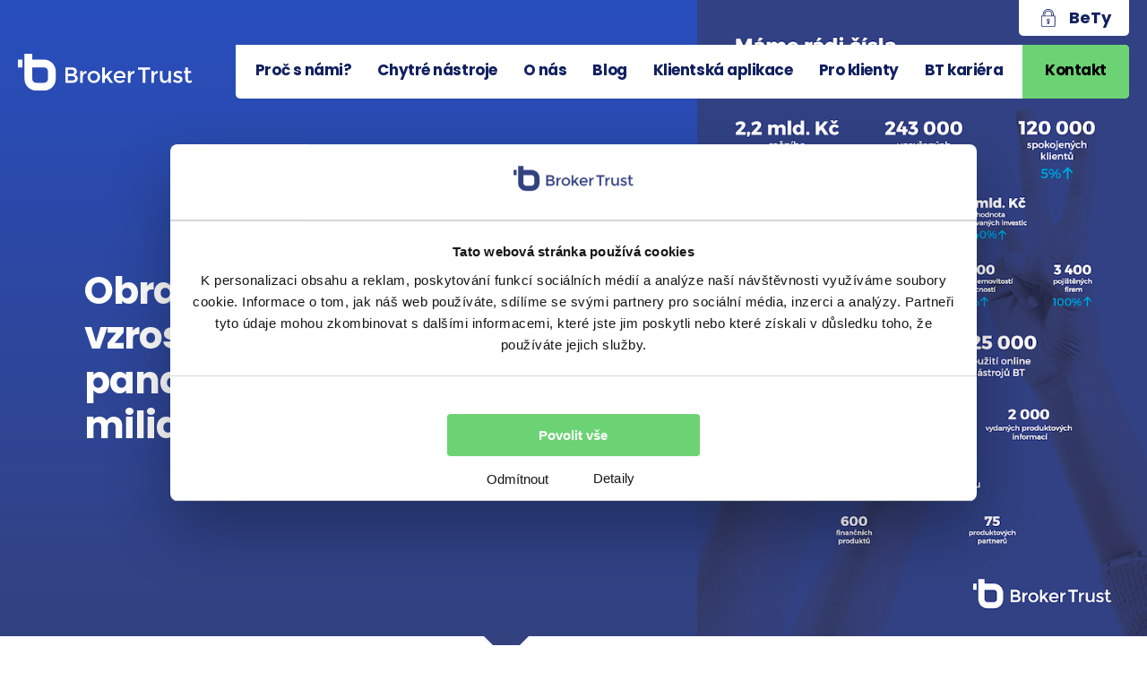

--- FILE ---
content_type: text/html; charset=UTF-8
request_url: https://www.brokertrust.cz/media/obrat-broker-trustu-vzrostl-navzdory-pandemii-na-22-miliardy-korun/
body_size: 18198
content:
<!DOCTYPE html>
<html class="no-js" lang="cs">
<head>
  <meta charset="utf-8">
  <meta name="viewport" content="initial-scale=1" />
  <meta http-equiv="X-UA-Compatible" content="IE=edge">
  <link href="https://fonts.googleapis.com/css?family=Poppins:100,300,400,500,700&display=swap&subset=latin-ext" rel="stylesheet">

  <meta name='robots' content='index, follow, max-image-preview:large, max-snippet:-1, max-video-preview:-1' />
	<style>img:is([sizes="auto" i], [sizes^="auto," i]) { contain-intrinsic-size: 3000px 1500px }</style>
	
<!-- Google Tag Manager for WordPress by gtm4wp.com -->
<script data-cfasync="false" data-pagespeed-no-defer>
	var gtm4wp_datalayer_name = "dataLayer";
	var dataLayer = dataLayer || [];
</script>
<!-- End Google Tag Manager for WordPress by gtm4wp.com -->
	<!-- This site is optimized with the Yoast SEO plugin v25.0 - https://yoast.com/wordpress/plugins/seo/ -->
	<title>Obrat Broker Trustu vzrostl navzdory pandemii na 2,2 miliardy korun - Broker Trust</title>
	<link rel="canonical" href="https://www.brokertrust.cz/media/obrat-broker-trustu-vzrostl-navzdory-pandemii-na-22-miliardy-korun/" />
	<meta property="og:locale" content="cs_CZ" />
	<meta property="og:type" content="article" />
	<meta property="og:title" content="Obrat Broker Trustu vzrostl navzdory pandemii na 2,2 miliardy korun - Broker Trust" />
	<meta property="og:description" content="Největší český broker pool Broker Trust zvýšil loni svůj obrat podle zatím neauditovaných čísel na 2,2 miliardy korun. Je to meziroční nárůst více jak o polovinu. Finanční poradci a zprostředkovatelé, kterým Broker Trust poskytuje zázemí, uzavřeli 243 tisíc smluv o finančních produktech, což je o 43 procent více než v roce předchozím. Na 120 tisíc, tedy o pět procent, vzrostl počet koncových klientů. Jednoznačně nejvýznamnějším segmentem byly úvěry na bydlení, kterých servisovaní finanční profesionálové sjednali v celkové výši 50 miliard korun, čímž Broker Trust potvrzuje pozici jedničky na českém hypotečním trhu." />
	<meta property="og:url" content="https://www.brokertrust.cz/media/obrat-broker-trustu-vzrostl-navzdory-pandemii-na-22-miliardy-korun/" />
	<meta property="og:site_name" content="Broker Trust" />
	<meta property="article:modified_time" content="2021-03-05T13:55:32+00:00" />
	<meta property="og:image" content="https://www.brokertrust.cz/wp-content/uploads/2021/02/2-m-upr.3.png" />
	<meta property="og:image:width" content="600" />
	<meta property="og:image:height" content="849" />
	<meta property="og:image:type" content="image/png" />
	<meta name="twitter:card" content="summary_large_image" />
	<meta name="twitter:label1" content="Odhadovaná doba čtení" />
	<meta name="twitter:data1" content="2 minuty" />
	<script type="application/ld+json" class="yoast-schema-graph">{"@context":"https://schema.org","@graph":[{"@type":"WebPage","@id":"https://www.brokertrust.cz/media/obrat-broker-trustu-vzrostl-navzdory-pandemii-na-22-miliardy-korun/","url":"https://www.brokertrust.cz/media/obrat-broker-trustu-vzrostl-navzdory-pandemii-na-22-miliardy-korun/","name":"Obrat Broker Trustu vzrostl navzdory pandemii na 2,2 miliardy korun - Broker Trust","isPartOf":{"@id":"https://www.brokertrust.cz/#website"},"primaryImageOfPage":{"@id":"https://www.brokertrust.cz/media/obrat-broker-trustu-vzrostl-navzdory-pandemii-na-22-miliardy-korun/#primaryimage"},"image":{"@id":"https://www.brokertrust.cz/media/obrat-broker-trustu-vzrostl-navzdory-pandemii-na-22-miliardy-korun/#primaryimage"},"thumbnailUrl":"https://www.brokertrust.cz/wp-content/uploads/2021/02/2-m-upr.3.png","datePublished":"2021-02-05T09:03:33+00:00","dateModified":"2021-03-05T13:55:32+00:00","breadcrumb":{"@id":"https://www.brokertrust.cz/media/obrat-broker-trustu-vzrostl-navzdory-pandemii-na-22-miliardy-korun/#breadcrumb"},"inLanguage":"cs","potentialAction":[{"@type":"ReadAction","target":["https://www.brokertrust.cz/media/obrat-broker-trustu-vzrostl-navzdory-pandemii-na-22-miliardy-korun/"]}]},{"@type":"ImageObject","inLanguage":"cs","@id":"https://www.brokertrust.cz/media/obrat-broker-trustu-vzrostl-navzdory-pandemii-na-22-miliardy-korun/#primaryimage","url":"https://www.brokertrust.cz/wp-content/uploads/2021/02/2-m-upr.3.png","contentUrl":"https://www.brokertrust.cz/wp-content/uploads/2021/02/2-m-upr.3.png","width":600,"height":849},{"@type":"BreadcrumbList","@id":"https://www.brokertrust.cz/media/obrat-broker-trustu-vzrostl-navzdory-pandemii-na-22-miliardy-korun/#breadcrumb","itemListElement":[{"@type":"ListItem","position":1,"name":"Home","item":"https://www.brokertrust.cz/"},{"@type":"ListItem","position":2,"name":"Pro média","item":"https://www.brokertrust.cz/media/"},{"@type":"ListItem","position":3,"name":"Obrat Broker Trustu vzrostl navzdory pandemii na 2,2 miliardy korun"}]},{"@type":"WebSite","@id":"https://www.brokertrust.cz/#website","url":"https://www.brokertrust.cz/","name":"Broker Trust","description":"Největší a nejrychleji rostoucí brokerpool pro finanční poradce a zprostředkovatele v ČR.","potentialAction":[{"@type":"SearchAction","target":{"@type":"EntryPoint","urlTemplate":"https://www.brokertrust.cz/?s={search_term_string}"},"query-input":{"@type":"PropertyValueSpecification","valueRequired":true,"valueName":"search_term_string"}}],"inLanguage":"cs"}]}</script>
	<!-- / Yoast SEO plugin. -->


<style id='classic-theme-styles-inline-css' type='text/css'>
/*! This file is auto-generated */
.wp-block-button__link{color:#fff;background-color:#32373c;border-radius:9999px;box-shadow:none;text-decoration:none;padding:calc(.667em + 2px) calc(1.333em + 2px);font-size:1.125em}.wp-block-file__button{background:#32373c;color:#fff;text-decoration:none}
</style>
<style id='safe-svg-svg-icon-style-inline-css' type='text/css'>
.safe-svg-cover{text-align:center}.safe-svg-cover .safe-svg-inside{display:inline-block;max-width:100%}.safe-svg-cover svg{height:100%;max-height:100%;max-width:100%;width:100%}

</style>
<link rel='stylesheet' id='mailster-form-style-css' href='https://www.brokertrust.cz/wp-content/plugins/mailster/build/form/style-index.css?ver=6.8.3'  media='all' />
<style id='global-styles-inline-css' type='text/css'>
:root{--wp--preset--aspect-ratio--square: 1;--wp--preset--aspect-ratio--4-3: 4/3;--wp--preset--aspect-ratio--3-4: 3/4;--wp--preset--aspect-ratio--3-2: 3/2;--wp--preset--aspect-ratio--2-3: 2/3;--wp--preset--aspect-ratio--16-9: 16/9;--wp--preset--aspect-ratio--9-16: 9/16;--wp--preset--color--black: #000000;--wp--preset--color--cyan-bluish-gray: #abb8c3;--wp--preset--color--white: #ffffff;--wp--preset--color--pale-pink: #f78da7;--wp--preset--color--vivid-red: #cf2e2e;--wp--preset--color--luminous-vivid-orange: #ff6900;--wp--preset--color--luminous-vivid-amber: #fcb900;--wp--preset--color--light-green-cyan: #7bdcb5;--wp--preset--color--vivid-green-cyan: #00d084;--wp--preset--color--pale-cyan-blue: #8ed1fc;--wp--preset--color--vivid-cyan-blue: #0693e3;--wp--preset--color--vivid-purple: #9b51e0;--wp--preset--color--blue: #333399;--wp--preset--gradient--vivid-cyan-blue-to-vivid-purple: linear-gradient(135deg,rgba(6,147,227,1) 0%,rgb(155,81,224) 100%);--wp--preset--gradient--light-green-cyan-to-vivid-green-cyan: linear-gradient(135deg,rgb(122,220,180) 0%,rgb(0,208,130) 100%);--wp--preset--gradient--luminous-vivid-amber-to-luminous-vivid-orange: linear-gradient(135deg,rgba(252,185,0,1) 0%,rgba(255,105,0,1) 100%);--wp--preset--gradient--luminous-vivid-orange-to-vivid-red: linear-gradient(135deg,rgba(255,105,0,1) 0%,rgb(207,46,46) 100%);--wp--preset--gradient--very-light-gray-to-cyan-bluish-gray: linear-gradient(135deg,rgb(238,238,238) 0%,rgb(169,184,195) 100%);--wp--preset--gradient--cool-to-warm-spectrum: linear-gradient(135deg,rgb(74,234,220) 0%,rgb(151,120,209) 20%,rgb(207,42,186) 40%,rgb(238,44,130) 60%,rgb(251,105,98) 80%,rgb(254,248,76) 100%);--wp--preset--gradient--blush-light-purple: linear-gradient(135deg,rgb(255,206,236) 0%,rgb(152,150,240) 100%);--wp--preset--gradient--blush-bordeaux: linear-gradient(135deg,rgb(254,205,165) 0%,rgb(254,45,45) 50%,rgb(107,0,62) 100%);--wp--preset--gradient--luminous-dusk: linear-gradient(135deg,rgb(255,203,112) 0%,rgb(199,81,192) 50%,rgb(65,88,208) 100%);--wp--preset--gradient--pale-ocean: linear-gradient(135deg,rgb(255,245,203) 0%,rgb(182,227,212) 50%,rgb(51,167,181) 100%);--wp--preset--gradient--electric-grass: linear-gradient(135deg,rgb(202,248,128) 0%,rgb(113,206,126) 100%);--wp--preset--gradient--midnight: linear-gradient(135deg,rgb(2,3,129) 0%,rgb(40,116,252) 100%);--wp--preset--font-size--small: 13px;--wp--preset--font-size--medium: 20px;--wp--preset--font-size--large: 36px;--wp--preset--font-size--x-large: 42px;--wp--preset--spacing--20: 0.44rem;--wp--preset--spacing--30: 0.67rem;--wp--preset--spacing--40: 1rem;--wp--preset--spacing--50: 1.5rem;--wp--preset--spacing--60: 2.25rem;--wp--preset--spacing--70: 3.38rem;--wp--preset--spacing--80: 5.06rem;--wp--preset--shadow--natural: 6px 6px 9px rgba(0, 0, 0, 0.2);--wp--preset--shadow--deep: 12px 12px 50px rgba(0, 0, 0, 0.4);--wp--preset--shadow--sharp: 6px 6px 0px rgba(0, 0, 0, 0.2);--wp--preset--shadow--outlined: 6px 6px 0px -3px rgba(255, 255, 255, 1), 6px 6px rgba(0, 0, 0, 1);--wp--preset--shadow--crisp: 6px 6px 0px rgba(0, 0, 0, 1);}:where(.is-layout-flex){gap: 0.5em;}:where(.is-layout-grid){gap: 0.5em;}body .is-layout-flex{display: flex;}.is-layout-flex{flex-wrap: wrap;align-items: center;}.is-layout-flex > :is(*, div){margin: 0;}body .is-layout-grid{display: grid;}.is-layout-grid > :is(*, div){margin: 0;}:where(.wp-block-columns.is-layout-flex){gap: 2em;}:where(.wp-block-columns.is-layout-grid){gap: 2em;}:where(.wp-block-post-template.is-layout-flex){gap: 1.25em;}:where(.wp-block-post-template.is-layout-grid){gap: 1.25em;}.has-black-color{color: var(--wp--preset--color--black) !important;}.has-cyan-bluish-gray-color{color: var(--wp--preset--color--cyan-bluish-gray) !important;}.has-white-color{color: var(--wp--preset--color--white) !important;}.has-pale-pink-color{color: var(--wp--preset--color--pale-pink) !important;}.has-vivid-red-color{color: var(--wp--preset--color--vivid-red) !important;}.has-luminous-vivid-orange-color{color: var(--wp--preset--color--luminous-vivid-orange) !important;}.has-luminous-vivid-amber-color{color: var(--wp--preset--color--luminous-vivid-amber) !important;}.has-light-green-cyan-color{color: var(--wp--preset--color--light-green-cyan) !important;}.has-vivid-green-cyan-color{color: var(--wp--preset--color--vivid-green-cyan) !important;}.has-pale-cyan-blue-color{color: var(--wp--preset--color--pale-cyan-blue) !important;}.has-vivid-cyan-blue-color{color: var(--wp--preset--color--vivid-cyan-blue) !important;}.has-vivid-purple-color{color: var(--wp--preset--color--vivid-purple) !important;}.has-black-background-color{background-color: var(--wp--preset--color--black) !important;}.has-cyan-bluish-gray-background-color{background-color: var(--wp--preset--color--cyan-bluish-gray) !important;}.has-white-background-color{background-color: var(--wp--preset--color--white) !important;}.has-pale-pink-background-color{background-color: var(--wp--preset--color--pale-pink) !important;}.has-vivid-red-background-color{background-color: var(--wp--preset--color--vivid-red) !important;}.has-luminous-vivid-orange-background-color{background-color: var(--wp--preset--color--luminous-vivid-orange) !important;}.has-luminous-vivid-amber-background-color{background-color: var(--wp--preset--color--luminous-vivid-amber) !important;}.has-light-green-cyan-background-color{background-color: var(--wp--preset--color--light-green-cyan) !important;}.has-vivid-green-cyan-background-color{background-color: var(--wp--preset--color--vivid-green-cyan) !important;}.has-pale-cyan-blue-background-color{background-color: var(--wp--preset--color--pale-cyan-blue) !important;}.has-vivid-cyan-blue-background-color{background-color: var(--wp--preset--color--vivid-cyan-blue) !important;}.has-vivid-purple-background-color{background-color: var(--wp--preset--color--vivid-purple) !important;}.has-black-border-color{border-color: var(--wp--preset--color--black) !important;}.has-cyan-bluish-gray-border-color{border-color: var(--wp--preset--color--cyan-bluish-gray) !important;}.has-white-border-color{border-color: var(--wp--preset--color--white) !important;}.has-pale-pink-border-color{border-color: var(--wp--preset--color--pale-pink) !important;}.has-vivid-red-border-color{border-color: var(--wp--preset--color--vivid-red) !important;}.has-luminous-vivid-orange-border-color{border-color: var(--wp--preset--color--luminous-vivid-orange) !important;}.has-luminous-vivid-amber-border-color{border-color: var(--wp--preset--color--luminous-vivid-amber) !important;}.has-light-green-cyan-border-color{border-color: var(--wp--preset--color--light-green-cyan) !important;}.has-vivid-green-cyan-border-color{border-color: var(--wp--preset--color--vivid-green-cyan) !important;}.has-pale-cyan-blue-border-color{border-color: var(--wp--preset--color--pale-cyan-blue) !important;}.has-vivid-cyan-blue-border-color{border-color: var(--wp--preset--color--vivid-cyan-blue) !important;}.has-vivid-purple-border-color{border-color: var(--wp--preset--color--vivid-purple) !important;}.has-vivid-cyan-blue-to-vivid-purple-gradient-background{background: var(--wp--preset--gradient--vivid-cyan-blue-to-vivid-purple) !important;}.has-light-green-cyan-to-vivid-green-cyan-gradient-background{background: var(--wp--preset--gradient--light-green-cyan-to-vivid-green-cyan) !important;}.has-luminous-vivid-amber-to-luminous-vivid-orange-gradient-background{background: var(--wp--preset--gradient--luminous-vivid-amber-to-luminous-vivid-orange) !important;}.has-luminous-vivid-orange-to-vivid-red-gradient-background{background: var(--wp--preset--gradient--luminous-vivid-orange-to-vivid-red) !important;}.has-very-light-gray-to-cyan-bluish-gray-gradient-background{background: var(--wp--preset--gradient--very-light-gray-to-cyan-bluish-gray) !important;}.has-cool-to-warm-spectrum-gradient-background{background: var(--wp--preset--gradient--cool-to-warm-spectrum) !important;}.has-blush-light-purple-gradient-background{background: var(--wp--preset--gradient--blush-light-purple) !important;}.has-blush-bordeaux-gradient-background{background: var(--wp--preset--gradient--blush-bordeaux) !important;}.has-luminous-dusk-gradient-background{background: var(--wp--preset--gradient--luminous-dusk) !important;}.has-pale-ocean-gradient-background{background: var(--wp--preset--gradient--pale-ocean) !important;}.has-electric-grass-gradient-background{background: var(--wp--preset--gradient--electric-grass) !important;}.has-midnight-gradient-background{background: var(--wp--preset--gradient--midnight) !important;}.has-small-font-size{font-size: var(--wp--preset--font-size--small) !important;}.has-medium-font-size{font-size: var(--wp--preset--font-size--medium) !important;}.has-large-font-size{font-size: var(--wp--preset--font-size--large) !important;}.has-x-large-font-size{font-size: var(--wp--preset--font-size--x-large) !important;}
:where(.wp-block-post-template.is-layout-flex){gap: 1.25em;}:where(.wp-block-post-template.is-layout-grid){gap: 1.25em;}
:where(.wp-block-columns.is-layout-flex){gap: 2em;}:where(.wp-block-columns.is-layout-grid){gap: 2em;}
:root :where(.wp-block-pullquote){font-size: 1.5em;line-height: 1.6;}
</style>
<link rel='stylesheet' id='ppress-frontend-css' href='https://www.brokertrust.cz/wp-content/plugins/wp-user-avatar/assets/css/frontend.min.css?ver=4.15.23'  media='all' />
<link rel='stylesheet' id='ppress-flatpickr-css' href='https://www.brokertrust.cz/wp-content/plugins/wp-user-avatar/assets/flatpickr/flatpickr.min.css?ver=4.15.23'  media='all' />
<link rel='stylesheet' id='ppress-select2-css' href='https://www.brokertrust.cz/wp-content/plugins/wp-user-avatar/assets/select2/select2.min.css?ver=6.8.3'  media='all' />
<link rel='stylesheet' id='register-visitors-0a0a5802e0bec5e5a6dda183d5a2fe65-css' href='https://www.brokertrust.cz/wp-content/plugins/event-register/build/register-visitors.css?ver=5e5e1f69e7559f96aad4e68ed7f8571e'  media='all' />
<link rel='stylesheet' id='wt-styles-css' href='https://www.brokertrust.cz/wp-content/themes/brokertrust-theme/css/styles.css'  media='all' />
<link rel='stylesheet' id='material-icons-css' href='//cdn.materialdesignicons.com/4.8.95/css/materialdesignicons.min.css?ver=6.8.3'  media='all' />
<script  src="https://www.brokertrust.cz/wp-includes/js/jquery/jquery.min.js?ver=3.7.1" id="jquery-core-js"></script>
<script  src="https://www.brokertrust.cz/wp-content/plugins/wp-user-avatar/assets/flatpickr/flatpickr.min.js?ver=4.15.23" id="ppress-flatpickr-js"></script>
<script  src="https://www.brokertrust.cz/wp-content/plugins/wp-user-avatar/assets/select2/select2.min.js?ver=4.15.23" id="ppress-select2-js"></script>
<meta name="generator" content="Site Kit by Google 1.151.0" />
<!-- Google Tag Manager for WordPress by gtm4wp.com -->
<!-- GTM Container placement set to automatic -->
<script data-cfasync="false" data-pagespeed-no-defer type="text/javascript">
	var dataLayer_content = {"pagePostType":"pro_media","pagePostType2":"single-pro_media","pagePostAuthor":"Eliška Plachá"};
	dataLayer.push( dataLayer_content );
</script>
<script data-cfasync="false" data-pagespeed-no-defer type="text/javascript">
(function(w,d,s,l,i){w[l]=w[l]||[];w[l].push({'gtm.start':
new Date().getTime(),event:'gtm.js'});var f=d.getElementsByTagName(s)[0],
j=d.createElement(s),dl=l!='dataLayer'?'&l='+l:'';j.async=true;j.src=
'//www.googletagmanager.com/gtm.js?id='+i+dl;f.parentNode.insertBefore(j,f);
})(window,document,'script','dataLayer','GTM-MHCP9DK');
</script>
<!-- End Google Tag Manager for WordPress by gtm4wp.com -->		<style type="text/css" id="wp-custom-css">
			.home .blog-actual__wrap {
	background: white;
	padding: 20px;
	border-radius: 5px;
	border-top-left-radius: 0;
	display: block;
}


.home .blog-actual__photo {
	height: auto;
	margin-bottom: 20px
}
.home .blog-actual__photo img {
	max-width: 232px;
	height: auto;
}
.inspiration__subtitle {
	text-align: center;
}

@media all and (max-width: 767px) {
	.inspiration__design {
		height: auto;
	}
	
	body .is-layout-flex {
		display: block;
	}
}
.single-reditel ul li:before {
content: none;
}

.page-id-13313 .content-wrapper ::marker { content: counters(list-item,'.') ':' }


.page-id-13313 li { padding-left: 0.5em }

.has-blue-background-color {
	background: #333399;
	padding: 30px;
	border-radius: 20px;
}
.has-blue-background-color p, .has-blue-background-color h2, .has-blue-background-color h3, .has-blue-background-color ul, .has-blue-background-color li {
	color: white;
}
.has-blue-background-color li:before {
	background: white;
}
.page-id-24950 .wp-block-columns.is-layout-flex {
	align-items: flex-start; 
}
#CybotCookiebotDialogFooter {
	border-bottom: none;
}
#CybotCookiebotDialogBodyButtons {
	min-height: 100px;
}
#CybotCookiebotDialog .CybotCookiebotDialogContentWrapper {
	padding-bottom: 0;
}
}
#CybotCookiebotDialogFooter .CybotCookiebotScrollArea, #CybotCookiebotDialogFooter .CybotCookiebotDialogBodyButtons {
	z-index: 0;
}
li.CybotCookiebotDialogNavItem {
	z-index: 10;
}

@media all and (max-width: 767px) {
	#CybotCookiebotDialogBodyButtonDecline {
		bottom: 7px;
	}
	
	.page-id-27293 .hero__design {
	   flex-direction: column;
  }
	.page-id-27293 .hero__content-wrapper {
		margin-bottom: 0;
	}
	.page-id-27293	.hero__video .video  {
		margin: 0 auto;
	}
	.page-id-27293	.hero__video .video iframe {
		height: auto;
		aspect-ratio: 16/9;
		padding-top: 30px;
	}
	.page-id-27293 .hero__content-wrapper, 	.page-id-27293 .hero__video {
		width: 100%;
	}
	.page-id-27293	.hero__video, 	.page-id-27293	.hero__photo, 	.page-id-27293	.hero__gradient, 	.page-id-27293	.hero__design  {
		height: auto;
	}
.page-id-27293	.alignright, .page-id-27293	.alignleft {
	text-align: center;
}
	.page-id-27293 .hero__claim span {
		font-size: 30px!important;
	}
	
	
}

.page-id-27293 .hero__claim span {
	display: block;
	font-weight: 300;
	font-size: 40px;
}
.page-id-27293 .container--1020 {
	max-width: 1330px;
}
.page-id-27293 .hero {
	margin-bottom: 50px;
}
.page-id-27293 .hero__content-wrapper::after {
	content: none;
}

.alignright {
	text-align: right;
}
.header__menu .menu li {
	margin: 0 0 0 15px;
}
.header__menu .menu a {
	padding: 20px 7px 10px;
	font-size: 17px;
}		</style>
		</head>

<body class="wp-singular pro_media-template-default single single-pro_media postid-17626 wp-theme-brokertrust-theme obrat-broker-trustu-vzrostl-navzdory-pandemii-na-22-miliardy-korun">

    <!-- Google Tag Manager (noscript) -->
    <noscript><iframe src="https://www.googletagmanager.com/ns.html?id=GTM-MHCP9DK"
                      height="0" width="0" style="display:none;visibility:hidden"></iframe></noscript>
    <!-- End Google Tag Manager (noscript) -->
  <div id="main-content">
  <div class="main-content-wrap">

  <!-- Google Tag Manager (noscript) -->
  <noscript>
    <iframe src="https://www.googletagmanager.com/ns.html?id=GTM-TZ2BDRJ"
            height="0" width="0" style="display:none;visibility:hidden"></iframe>
  </noscript>
  <!-- End Google Tag Manager (noscript) -->

  <div id="js-header" class="header-wrapper">
    <div class="container">
      <div class="header">

        <div class="header__logo animated flipInY">
                    <a class="header__logo-white" href="/"><img class="header__logo__image" alt="Brokertrust" src="https://www.brokertrust.cz/wp-content/themes/brokertrust-theme/img/logo.svg"/></a>
          <a class="hide" href="/"><img class="header__logo__image" alt="Brokertrust" src="https://www.brokertrust.cz/wp-content/themes/brokertrust-theme/img/logo-blue.svg"/></a>
        </div>
        <div class="header__menu">
          <ul id="menu-hlavni-menu" class="menu"><li id="menu-item-9110" class="menu-item menu-item-type-post_type menu-item-object-page menu-item-9110"><a href="https://www.brokertrust.cz/proc-s-nami/">Proč s námi?</a></li>
<li id="menu-item-9112" class="menu-item menu-item-type-post_type menu-item-object-page menu-item-9112"><a href="https://www.brokertrust.cz/chytre-nastroje/">Chytré nástroje</a></li>
<li id="menu-item-9111" class="menu-item menu-item-type-post_type menu-item-object-page menu-item-9111"><a href="https://www.brokertrust.cz/o-nas/">O nás</a></li>
<li id="menu-item-13568" class="menu-item menu-item-type-post_type menu-item-object-page menu-item-13568"><a href="https://www.brokertrust.cz/blog/">Blog</a></li>
<li id="menu-item-27438" class="menu-item menu-item-type-post_type menu-item-object-page menu-item-27438"><a href="https://www.brokertrust.cz/mobilni-aplikace/">Klientská aplikace</a></li>
<li id="menu-item-10320" class="menu-item menu-item-type-post_type menu-item-object-page menu-item-10320"><a href="https://www.brokertrust.cz/pro-klienty/">Pro klienty</a></li>
<li id="menu-item-9447" class="menu-item menu-item-type-post_type menu-item-object-page menu-item-9447"><a href="https://www.brokertrust.cz/kariera/">BT kariéra</a></li>
<li id="menu-item-9655" class="header__menu__button menu-item menu-item-type-custom menu-item-object-custom menu-item-9655"><a href="/kontakt">Kontakt</a></li>
</ul>          <ul class="header__menu__links">
            <li>
              <a href="https://bety.brokertrust.cz/Login.aspx" class="bety-link">BeTy</a>
            </li>
          </ul>

        </div>

      </div>
    </div>
  </div>

  <div class="header-mobile">
    <div class="container">
      <div class="header-mobile__wrap">
        <p class="header-mobile__logo">
          <a href="/"><img alt="Brokertrust" src="https://www.brokertrust.cz/wp-content/themes/brokertrust-theme/img/logo-mobil.svg" /></a>
        </p>

        <button class="header-mobile__button toggle-button"></button>
      </div>
    </div>
  </div>

  


    


<div class="hero hero--cl-yellow  ">

    <div class="hero__photo" style="background-image: url('https://www.brokertrust.cz/wp-content/uploads/2021/02/2-m-upr.3.png');">
        <div class="hero__gradient">
            <div class="hero__design ">

                <div class="hero__content-wrapper">
                    <div class="hero__content">
                        <h1 class="hero__claim wow fadeIn" data-wow-duration="3s">
                                                            Obrat Broker Trustu vzrostl navzdory pandemii na 2,2 miliardy korun                                                    </h1>
                                                                    </div>
                </div>

                
            </div>
        </div>
    </div>

</div>



<div class="blog-single">
  <div class="container container--850">
    <h1 class="blog-single__title title">Obrat Broker Trustu vzrostl navzdory pandemii na 2,2 miliardy korun</h1>
  </div>
  <div class="container container--630">

    <div class="blog-single__meta">
            
      <p class="blog-single__meta-author">
        
        <span class="blog-single__meta-categories"><a href="https://www.brokertrust.cz/blog">Blog</a> → <a href="/o-nas/bt-media/">Tiskové zprávy</a></span>
        <span class="blog-single__meta-date">5. 2. 2021</span>
      </p>
      <div class="blog-single__social blog-single__social--inline">
        <p class="blog-single__social-label">
          Sdílet
        </p>
        <ul class="">
          <li class="wow flipInY"><a href="http://www.linkedin.com/shareArticle?mini=true&url=https://www.brokertrust.cz/media/obrat-broker-trustu-vzrostl-navzdory-pandemii-na-22-miliardy-korun/" target="_blank"><i class="icon icon--inline"><?xml version="1.0" encoding="UTF-8"?>
<svg width="25px" height="25px" viewBox="0 0 25 25" version="1.1" xmlns="http://www.w3.org/2000/svg" xmlns:xlink="http://www.w3.org/1999/xlink">
    <!-- Generator: sketchtool 54.1 (76490) - https://sketchapp.com -->
    <title>46E3D380-B135-406A-8121-894F939E48A6</title>
    <desc>Created with sketchtool.</desc>
    <g id="BrokerTrust" stroke="none" stroke-width="1" fill="none" fill-rule="evenodd">
        <g id="Home" class="icon-color" transform="translate(-1415.000000, -5532.000000)" fill="#FFFFFF">
            <g id="Footer" transform="translate(0.000000, 5098.000000)">
                <g id="SM-Links" transform="translate(1415.000000, 434.000000)">
                    <path d="M21.1937279,20.9272402 L17.4178048,20.9272402 L17.4178048,14.8872112 C17.4178048,13.3702929 16.8715225,12.3348881 15.5053111,12.3348881 C14.4623166,12.3348881 13.8411735,13.0330324 13.5675266,13.7075534 C13.4678806,13.9488128 13.4436014,14.2855707 13.4436014,14.6228312 L13.4436014,20.9272402 L9.6676783,20.9272402 C9.6676783,20.9272402 9.71674254,10.6973401 9.6676783,9.63881461 L13.4436014,9.63881461 L13.4436014,11.237158 C13.9453718,10.4681437 14.8426909,9.37242405 16.8472433,9.37242405 C19.3308042,9.37242405 21.1937279,10.9863487 21.1937279,14.4544522 L21.1937279,20.9272402 Z M5.68993424,8.09726774 L5.6646434,8.09726774 C4.3980779,8.09726774 3.57865453,7.23024186 3.57865453,6.14658517 C3.57865453,5.0398078 4.42387456,4.19690786 5.71471927,4.19690786 C7.00657562,4.19690786 7.80171978,5.0398078 7.82650481,6.14658517 C7.82650481,7.23024186 7.00657562,8.09726774 5.68993424,8.09726774 Z M3.80171978,20.9272402 L7.57764289,20.9272402 L7.57764289,9.63881461 L3.80171978,9.63881461 L3.80171978,20.9272402 Z M23.1522509,0 L1.8472433,0 C0.827516439,0 0,0.801684795 0,1.79084823 L0,23.2086491 C0,24.19731 0.827516439,25 1.8472433,25 L23.1522509,25 C24.1729894,25 25,24.19731 25,23.2086491 L25,1.79084823 C25,0.801684795 24.1729894,0 23.1522509,0 L23.1522509,0 Z" id="LinkedIn"></path>
                </g>
            </g>
        </g>
    </g>
</svg>
</i></a></li>
          <li class="wow flipInY"><a href="https://twitter.com/intent/tweet?url=https://www.brokertrust.cz/media/obrat-broker-trustu-vzrostl-navzdory-pandemii-na-22-miliardy-korun/" target="_blank"><i class="icon icon--inline"><?xml version="1.0" encoding="UTF-8"?>
<svg width="25px" height="20px" viewBox="0 0 25 20" version="1.1" xmlns="http://www.w3.org/2000/svg" xmlns:xlink="http://www.w3.org/1999/xlink">
    <!-- Generator: sketchtool 54.1 (76490) - https://sketchapp.com -->
    <title>F373B731-EC4B-4237-ABF0-481ACB065D92</title>
    <desc>Created with sketchtool.</desc>
    <g id="BrokerTrust" stroke="none" stroke-width="1" fill="none" fill-rule="evenodd">
        <g id="Home" class="icon-color" transform="translate(-1460.000000, -5535.000000)" fill="#ffffff">
            <g id="Footer" transform="translate(0.000000, 5098.000000)">
                <g id="SM-Links" transform="translate(1415.000000, 434.000000)">
                    <path d="M70,5.36736937 C69.0809533,5.76950744 68.0923817,6.04076331 67.0540771,6.16215406 C68.1136959,5.53771606 68.9266793,4.54860625 69.3098268,3.3686682 C68.3182104,3.94764712 67.2210381,4.36776901 66.0528185,4.59456489 C65.1170249,3.6134479 63.7838743,3 62.3091367,3 C59.4763819,3 57.1800337,5.26046558 57.1800337,8.04895594 C57.1800337,8.44459986 57.2251994,8.82975322 57.312486,9.19942052 C53.0501593,8.9891098 49.2704464,6.97891897 46.7406573,3.92416825 C46.2991495,4.66949745 46.0464243,5.53671695 46.0464243,6.46238385 C46.0464243,8.21430712 46.9517691,9.75941653 48.3280555,10.6651014 C47.4876682,10.6386252 46.6965065,10.4118294 46.0048109,10.0331701 C46.0043034,10.0541513 46.0043034,10.0756319 46.0043034,10.0971126 C46.0043034,12.5429114 47.7723647,14.5835748 50.1189534,15.0476571 C49.6886101,15.1630533 49.2354302,15.2249975 48.7675334,15.2249975 C48.4366563,15.2249975 48.1154213,15.1935258 47.802306,15.1340793 C48.4554331,17.1397742 50.3493494,18.59996 52.5934271,18.6404236 C50.8380529,19.9947048 48.6269614,20.8019782 46.2235349,20.8019782 C45.809431,20.8019782 45.4014169,20.7775002 45,20.7315416 C47.2704667,22.1642522 49.9662018,23 52.8623917,23 C62.2969571,23 67.455494,15.3064242 67.455494,8.63442901 C67.455494,8.41562594 67.4509267,8.19732241 67.4412845,7.98101708 C68.4430506,7.26915776 69.3128717,6.37995804 70,5.36736937" id="Twitter"></path>
                </g>
            </g>
        </g>
    </g>
</svg>
</i></a></li>
          <li class="wow flipInY"><a href="https://www.facebook.com/sharer/sharer.php?u=https://www.brokertrust.cz/media/obrat-broker-trustu-vzrostl-navzdory-pandemii-na-22-miliardy-korun/" target="_blank"><i class="icon icon--inline"><?xml version="1.0" encoding="UTF-8"?>
<svg width="11px" height="24px" viewBox="0 0 11 24" version="1.1" xmlns="http://www.w3.org/2000/svg" xmlns:xlink="http://www.w3.org/1999/xlink">
    <!-- Generator: sketchtool 54.1 (76490) - https://sketchapp.com -->
    <title>FF31F835-ADA5-4E78-B850-F4BC8DE7FAC4</title>
    <desc>Created with sketchtool.</desc>
    <g id="BrokerTrust" stroke="none" stroke-width="1" fill="none" fill-rule="evenodd">
        <g id="Home" class="icon-color" transform="translate(-1505.000000, -5533.000000)" fill="#FFFFFF">
            <g id="Footer" transform="translate(0.000000, 5098.000000)">
                <g id="SM-Links" transform="translate(1415.000000, 434.000000)">
                    <path d="M101,8.77113522 L97.2542766,8.77113522 L97.2542766,6.28061605 C97.2542766,5.34511882 97.8653332,5.12652149 98.296062,5.12652149 C98.7258108,5.12652149 100.939237,5.12652149 100.939237,5.12652149 L100.939237,1.01440755 L97.2988685,1 C93.2571721,1 92.337402,4.06682123 92.337402,6.03022274 L92.337402,8.77113522 L90,8.77113522 L90,13.0089426 L92.337402,13.0089426 C92.337402,18.4475449 92.337402,25 92.337402,25 L97.2542766,25 C97.2542766,25 97.2542766,18.3824625 97.2542766,13.0089426 L100.570741,13.0089426 L101,8.77113522" id="Facebook"></path>
                </g>
            </g>
        </g>
    </g>
</svg>
</i></a></li>
        </ul>
      </div>

    </div>

        <div class="blog-single__perex">Největší český broker pool Broker Trust zvýšil loni svůj obrat podle zatím neauditovaných čísel na 2,2 miliardy korun. Je to meziroční nárůst více jak o polovinu. Finanční poradci a zprostředkovatelé, kterým Broker Trust poskytuje zázemí, uzavřeli 243 tisíc smluv o finančních produktech, což je o 43 procent více než v roce předchozím. Na 120 tisíc, tedy o pět procent, vzrostl počet koncových klientů. Jednoznačně nejvýznamnějším segmentem byly úvěry na bydlení, kterých servisovaní finanční profesionálové sjednali v celkové výši 50 miliard korun, čímž Broker Trust potvrzuje pozici jedničky na českém hypotečním trhu.</div>
  </div>
	        <div class="container content">
            <p class="content__thumbnail">
				<img width="600" height="849" src="https://www.brokertrust.cz/wp-content/uploads/2021/02/2-m-upr.3.png" class="attachment-post-thumbnail size-post-thumbnail wp-post-image" alt="" decoding="async" fetchpriority="high" srcset="https://www.brokertrust.cz/wp-content/uploads/2021/02/2-m-upr.3.png 600w, https://www.brokertrust.cz/wp-content/uploads/2021/02/2-m-upr.3-212x300.png 212w, https://www.brokertrust.cz/wp-content/uploads/2021/02/2-m-upr.3-240x340.png 240w" sizes="(max-width: 600px) 100vw, 600px" />            </p>
        </div>
    
  <!--    <div class="container container--1070">-->
  <!--      <div class="blog-single__banner">-->
  <!--        <p class="blog-single__banner-title">-->
  <!--          Insights-->
  <!--        </p>-->
  <!--        <p class="blog-single__banner-text">-->
  <!--          Publikujeme i odborné články na témata související s fintech. Nechte se inspirovat při své práci. Neváhám-->
  <!--          prozrazovat technologická tajemství ve prospěch celé civilizace. Miluji Open Source a prostě mě to baví.-->
  <!--        </p>-->
  <!--      </div>-->
  <!--    </div>-->
  <!--  </div>-->

  <div class="content">
    <div class="container container--630">
      
<p>„<em>Výsledky za loňský rok potvrzují, že jsme
se spolu s&nbsp;našimi partnery úspěšně přizpůsobili novým podmínkám a&nbsp;dokázali
poskytnou 120 tisícům klientů kvalitní finanční poradenství i&nbsp;přes pandemii koronaviru.
Skvěle zafungovaly naše chytré nástroje</em>, <em>které pomohly finančním
poradcům s&nbsp;přesunem jejich řemesla do online prostředí,</em>“ říká Zdeněk
Sluka, zakladatel a&nbsp;ředitel Broker Trustu.</p>



<p>Celkem uzavřeli finanční poradci servisovaní
Broker Trustem s&nbsp;klienty 243 tisíc smluv. Na obratu se z&nbsp;produktového
portfolia nejvíce podílel segment životního pojištění a&nbsp;úvěrů na bydlení, a&nbsp;to
shodně 34 procenty. Partneři Broker Trustu také už poněkolikáté sjednali
hypotéky v&nbsp;nejvyšším objemu na českém trhu. Celkem pomohli k&nbsp;novému
bydlení nebo refinancovat stávající úvěr 18&nbsp;000 klientů v&nbsp;celkovém
objemu 50 miliard korun. Výrazný růst o&nbsp;40 procent zaznamenal segment investic,
jejichž celková spravovaná hodnota dosáhla 26 miliard korun.</p>



<p>„<em>Zájem Čechů o&nbsp;investování roste, potenciál
investic je u&nbsp;nás ale stále využitý jen z&nbsp;menší části. Náš nástroj BT
Invest pomáhá finančním poradcům sjednávat investice s&nbsp;klienty online a
ušetřit jim až 80 procent času, přitom zachováváme vysokou kvalitu a
transparentnost služeb pro koncové klienty</em>,“ uvádí Zdeněk Sluka.</p>



<p>Stoprocentní nárůst objemu eviduje Broker Trust
v&nbsp;pojištění pro firmy a&nbsp;podnikatele. Důvodem jsou nejen existenční obavy
podnikatelů způsobené koronavirovou pandemií, ale také rozšiřující se nabídka
produktů a&nbsp;služeb v&nbsp;tomto segmentu.</p>



<p>S&nbsp;Broker Trustem spolupracuje aktuálně na
600 partnerů – poradenských firem i&nbsp;jednotlivců, celkem je to 2&nbsp;900
aktivních finančních poradců.</p>



<p>„<em>Letos oslavíme 20 let od založení. Byli
jsme první broker pool v&nbsp;Česku a&nbsp;začali jsme měnit a&nbsp;kultivovat český
finančněporadenský trh. Chuť inovovat nám zůstává. Pro naše partnery vyvíjíme a
zdokonalujeme vlastní nástroje pro každý z&nbsp;důležitých segmentů, ať už jde
o&nbsp;pojištění, úvěry nebo investice. Například s&nbsp;BT Metodikami Online
porovnají finanční poradci nejvíce pojistných parametrů na trhu, nástroj BT
Kredit pak výrazně zjednodušuje celý proces od modelace po&nbsp;čerpání hypotečního
úvěru. Velmi brzy představíme také vylepšenou verzi nástroje pro majetkové
pojištění a&nbsp;intenzivně pracujeme na zcela nové generaci naší virtuální
poradenské osobní asistentky BeTy</em>,“ dodává Zdeněk Sluka.</p>
<span class="cp-load-after-post"></span>    </div>
  </div>

  <div class="section">
    <div class="newsletter">
  <div class="container">
    <div class="newsletter__wrap">
      <p class="newsletter__text">
        To nejlepší z financí e-mailem
      </p>

      <div class="newsletter__form">
        <div class="caldera-grid" id="caldera_form_1" data-cf-ver="1.9.6" data-cf-form-id="CF5e69569db8817"><div id="caldera_notices_1" data-spinner="https://www.brokertrust.cz/wp-admin/images/spinner.gif"></div><form data-instance="1" class="CF5e69569db8817 caldera_forms_form cfajax-trigger" method="POST" enctype="multipart/form-data" id="CF5e69569db8817_1" data-form-id="CF5e69569db8817" aria-label="Newsletter" data-target="#caldera_notices_1" data-template="#cfajax_CF5e69569db8817-tmpl" data-cfajax="CF5e69569db8817" data-load-element="_parent" data-load-class="cf_processing" data-post-disable="0" data-action="cf_process_ajax_submit" data-request="https://www.brokertrust.cz/cf-api/CF5e69569db8817" data-hiderows="true">
<input type="hidden" id="_cf_verify_CF5e69569db8817" name="_cf_verify" value="c98fab7d95"  data-nonce-time="1770152476" /><input type="hidden" name="_wp_http_referer" value="/media/obrat-broker-trustu-vzrostl-navzdory-pandemii-na-22-miliardy-korun/" /><div id="cf2-CF5e69569db8817_1"></div><input type="hidden" name="_cf_frm_id" value="CF5e69569db8817">
<input type="hidden" name="_cf_frm_ct" value="1">
<input type="hidden" name="cfajax" value="CF5e69569db8817">
<input type="hidden" name="_cf_cr_pst" value="17626">
<div class="hide" style="display:none; overflow:hidden;height:0;width:0;">
<label>Url</label><input type="text" name="url" value="" autocomplete="off">
</div><div id="CF5e69569db8817_1-row-1"  class="row  first_row"><div  class="col-sm-12  single"><div data-field-wrapper="fld_4818865" class="form-group foxentry-email" id="fld_4818865_1-wrap">
	<label id="fld_4818865Label" for="fld_4818865_1" class="control-label screen-reader-text sr-only">Email</label>
	<div class="">
		<input placeholder="váš e-mail"  required type="email" data-field="fld_4818865" class=" form-control" id="fld_4818865_1" name="fld_4818865" value="" data-type="email" aria-required="true" data-parsley-error-message="Prosím, vyplňte tuto položku"   aria-labelledby="fld_4818865Label" >			</div>
</div>
<div data-field-wrapper="fld_6740103" class="form-group" id="fld_6740103_1-wrap">
<div class="">
	<input  class="button button--blue" type="submit" name="fld_6740103" id="fld_6740103_1" value="Chci novinky" data-field="fld_6740103" data-parsley-error-message="Prosím, vyplňte tuto položku"  >
</div>
</div>
	<input class="button_trigger_1" type="hidden" name="fld_6740103" id="fld_6740103_1_btn" value="" data-field="fld_6740103"  />
<input    type="hidden" data-field="fld_3744778" class="region" id="fld_3744778_1" name="fld_3744778" value="" data-type="hidden" data-parsley-error-message="Prosím, vyplňte tuto položku"   ></div></div><div id="CF5e69569db8817_1-row-2"  class="row  last_row"><div  class="col-sm-12  single"><div data-field-wrapper="fld_8118388" class="form-group" id="fld_8118388_1-wrap">
	<label id="fld_8118388Label" for="fld_8118388_1" class="control-label screen-reader-text sr-only">Toc</label>
	<div class="">
											<div class="checkbox">
				
                <label                         for="fld_8118388_1_opt1247847"
                >
                            <input
                                data-parsley-required="true" data-parsley-group="fld_8118388_1" data-parsley-multiple="fld_8118388_1"                                type="checkbox"
                                data-label="Chci každý pátek vzpruhu z finančního světa e-mailem.&lt;br/&gt; &lt;a href=&quot;/zasady-ochrany-soukromi/&quot; target=&quot;_blank&quot;&gt;Cháníme vaše osobní údaje&lt;/a&gt;."
                                data-field="fld_8118388"
                                id="fld_8118388_1_opt1247847"
                                class="fld_8118388_1 option-required"
                                name="fld_8118388[opt1247847]"
                                value="Chci každý pátek vzpruhu z finančního světa e-mailem.&lt;br/&gt; &lt;a href=&quot;/zasady-ochrany-soukromi/&quot; target=&quot;_blank&quot;&gt;Cháníme vaše osobní údaje&lt;/a&gt;."
                                                                data-type="checkbox"
                                data-checkbox-field="fld_8118388_1"
                                                                data-calc-value="Chci každý pátek vzpruhu z finančního světa e-mailem.&lt;br/&gt; &lt;a href=&quot;/zasady-ochrany-soukromi/&quot; target=&quot;_blank&quot;&gt;Cháníme vaše osobní údaje&lt;/a&gt;."
                            >
                    Chci každý pátek vzpruhu z finančního světa e-mailem.<br/> <a href="/zasady-ochrany-soukromi/" target="_blank">Cháníme vaše osobní údaje</a>.                </label>

                					</div>
											</div>
</div>
</div></div></form>
</div>
      </div>

    </div>
  </div>
</div>
  </div>
  <div class="container container--630">
    <h3 class="blog-single__subtitle">
      Sdílet s přáteli
    </h3>
    <div class="blog-single__social">
      <ul>
        <li class="wow flipInY"><a href="http://www.linkedin.com/shareArticle?mini=true&url=https://www.brokertrust.cz/media/obrat-broker-trustu-vzrostl-navzdory-pandemii-na-22-miliardy-korun/" target="_blank"><i class="icon icon--inline"><?xml version="1.0" encoding="UTF-8"?>
<svg width="25px" height="25px" viewBox="0 0 25 25" version="1.1" xmlns="http://www.w3.org/2000/svg" xmlns:xlink="http://www.w3.org/1999/xlink">
    <!-- Generator: sketchtool 54.1 (76490) - https://sketchapp.com -->
    <title>46E3D380-B135-406A-8121-894F939E48A6</title>
    <desc>Created with sketchtool.</desc>
    <g id="BrokerTrust" stroke="none" stroke-width="1" fill="none" fill-rule="evenodd">
        <g id="Home" class="icon-color" transform="translate(-1415.000000, -5532.000000)" fill="#FFFFFF">
            <g id="Footer" transform="translate(0.000000, 5098.000000)">
                <g id="SM-Links" transform="translate(1415.000000, 434.000000)">
                    <path d="M21.1937279,20.9272402 L17.4178048,20.9272402 L17.4178048,14.8872112 C17.4178048,13.3702929 16.8715225,12.3348881 15.5053111,12.3348881 C14.4623166,12.3348881 13.8411735,13.0330324 13.5675266,13.7075534 C13.4678806,13.9488128 13.4436014,14.2855707 13.4436014,14.6228312 L13.4436014,20.9272402 L9.6676783,20.9272402 C9.6676783,20.9272402 9.71674254,10.6973401 9.6676783,9.63881461 L13.4436014,9.63881461 L13.4436014,11.237158 C13.9453718,10.4681437 14.8426909,9.37242405 16.8472433,9.37242405 C19.3308042,9.37242405 21.1937279,10.9863487 21.1937279,14.4544522 L21.1937279,20.9272402 Z M5.68993424,8.09726774 L5.6646434,8.09726774 C4.3980779,8.09726774 3.57865453,7.23024186 3.57865453,6.14658517 C3.57865453,5.0398078 4.42387456,4.19690786 5.71471927,4.19690786 C7.00657562,4.19690786 7.80171978,5.0398078 7.82650481,6.14658517 C7.82650481,7.23024186 7.00657562,8.09726774 5.68993424,8.09726774 Z M3.80171978,20.9272402 L7.57764289,20.9272402 L7.57764289,9.63881461 L3.80171978,9.63881461 L3.80171978,20.9272402 Z M23.1522509,0 L1.8472433,0 C0.827516439,0 0,0.801684795 0,1.79084823 L0,23.2086491 C0,24.19731 0.827516439,25 1.8472433,25 L23.1522509,25 C24.1729894,25 25,24.19731 25,23.2086491 L25,1.79084823 C25,0.801684795 24.1729894,0 23.1522509,0 L23.1522509,0 Z" id="LinkedIn"></path>
                </g>
            </g>
        </g>
    </g>
</svg>
</i></a></li>
        <li class="wow flipInY"><a href="https://twitter.com/intent/tweet?url=https://www.brokertrust.cz/media/obrat-broker-trustu-vzrostl-navzdory-pandemii-na-22-miliardy-korun/" target="_blank"><i class="icon icon--inline"><?xml version="1.0" encoding="UTF-8"?>
<svg width="25px" height="20px" viewBox="0 0 25 20" version="1.1" xmlns="http://www.w3.org/2000/svg" xmlns:xlink="http://www.w3.org/1999/xlink">
    <!-- Generator: sketchtool 54.1 (76490) - https://sketchapp.com -->
    <title>F373B731-EC4B-4237-ABF0-481ACB065D92</title>
    <desc>Created with sketchtool.</desc>
    <g id="BrokerTrust" stroke="none" stroke-width="1" fill="none" fill-rule="evenodd">
        <g id="Home" class="icon-color" transform="translate(-1460.000000, -5535.000000)" fill="#ffffff">
            <g id="Footer" transform="translate(0.000000, 5098.000000)">
                <g id="SM-Links" transform="translate(1415.000000, 434.000000)">
                    <path d="M70,5.36736937 C69.0809533,5.76950744 68.0923817,6.04076331 67.0540771,6.16215406 C68.1136959,5.53771606 68.9266793,4.54860625 69.3098268,3.3686682 C68.3182104,3.94764712 67.2210381,4.36776901 66.0528185,4.59456489 C65.1170249,3.6134479 63.7838743,3 62.3091367,3 C59.4763819,3 57.1800337,5.26046558 57.1800337,8.04895594 C57.1800337,8.44459986 57.2251994,8.82975322 57.312486,9.19942052 C53.0501593,8.9891098 49.2704464,6.97891897 46.7406573,3.92416825 C46.2991495,4.66949745 46.0464243,5.53671695 46.0464243,6.46238385 C46.0464243,8.21430712 46.9517691,9.75941653 48.3280555,10.6651014 C47.4876682,10.6386252 46.6965065,10.4118294 46.0048109,10.0331701 C46.0043034,10.0541513 46.0043034,10.0756319 46.0043034,10.0971126 C46.0043034,12.5429114 47.7723647,14.5835748 50.1189534,15.0476571 C49.6886101,15.1630533 49.2354302,15.2249975 48.7675334,15.2249975 C48.4366563,15.2249975 48.1154213,15.1935258 47.802306,15.1340793 C48.4554331,17.1397742 50.3493494,18.59996 52.5934271,18.6404236 C50.8380529,19.9947048 48.6269614,20.8019782 46.2235349,20.8019782 C45.809431,20.8019782 45.4014169,20.7775002 45,20.7315416 C47.2704667,22.1642522 49.9662018,23 52.8623917,23 C62.2969571,23 67.455494,15.3064242 67.455494,8.63442901 C67.455494,8.41562594 67.4509267,8.19732241 67.4412845,7.98101708 C68.4430506,7.26915776 69.3128717,6.37995804 70,5.36736937" id="Twitter"></path>
                </g>
            </g>
        </g>
    </g>
</svg>
</i></a></li>
        <li class="wow flipInY"><a href="https://www.facebook.com/sharer/sharer.php?u=https://www.brokertrust.cz/media/obrat-broker-trustu-vzrostl-navzdory-pandemii-na-22-miliardy-korun/" target="_blank"><i class="icon icon--inline"><?xml version="1.0" encoding="UTF-8"?>
<svg width="11px" height="24px" viewBox="0 0 11 24" version="1.1" xmlns="http://www.w3.org/2000/svg" xmlns:xlink="http://www.w3.org/1999/xlink">
    <!-- Generator: sketchtool 54.1 (76490) - https://sketchapp.com -->
    <title>FF31F835-ADA5-4E78-B850-F4BC8DE7FAC4</title>
    <desc>Created with sketchtool.</desc>
    <g id="BrokerTrust" stroke="none" stroke-width="1" fill="none" fill-rule="evenodd">
        <g id="Home" class="icon-color" transform="translate(-1505.000000, -5533.000000)" fill="#FFFFFF">
            <g id="Footer" transform="translate(0.000000, 5098.000000)">
                <g id="SM-Links" transform="translate(1415.000000, 434.000000)">
                    <path d="M101,8.77113522 L97.2542766,8.77113522 L97.2542766,6.28061605 C97.2542766,5.34511882 97.8653332,5.12652149 98.296062,5.12652149 C98.7258108,5.12652149 100.939237,5.12652149 100.939237,5.12652149 L100.939237,1.01440755 L97.2988685,1 C93.2571721,1 92.337402,4.06682123 92.337402,6.03022274 L92.337402,8.77113522 L90,8.77113522 L90,13.0089426 L92.337402,13.0089426 C92.337402,18.4475449 92.337402,25 92.337402,25 L97.2542766,25 C97.2542766,25 97.2542766,18.3824625 97.2542766,13.0089426 L100.570741,13.0089426 L101,8.77113522" id="Facebook"></path>
                </g>
            </g>
        </g>
    </g>
</svg>
</i></a></li>
      </ul>
    </div>
    <h3 class="blog-single__subtitle">
      Další témata
    </h3>
    <div class="blog-single__categories">
              <a href="https://www.brokertrust.cz/category/bety/"><span>BeTy</span></a>
                <a href="https://www.brokertrust.cz/category/nezarazene/"><span>Nezařazené</span></a>
                <a href="https://www.brokertrust.cz/category/ostatni/"><span>Ostatní</span></a>
                <a href="https://www.brokertrust.cz/category/podcasty/"><span>Podcasty</span></a>
                <a href="https://www.brokertrust.cz/category/poradenstvi/"><span>Poradenství</span></a>
                <a href="https://www.brokertrust.cz/category/regiony/"><span>Regiony</span></a>
                <a href="https://www.brokertrust.cz/category/rizika/"><span>Rizika</span></a>
                <a href="https://www.brokertrust.cz/category/uverovani/"><span>Úvěrování</span></a>
                <a href="https://www.brokertrust.cz/category/vynosy/"><span>Výnosy</span></a>
                <a href="https://www.brokertrust.cz/category/vzdelavani/"><span>Vzdělávání</span></a>
                <a href="https://www.brokertrust.cz/category/zpravodaj/"><span>Zpravodaj</span></a>
            </div>
  </div>


  <div class="blog-overview section">
    <div class="container container--1020">
      <div class="blog-overview__wrap">
        <h3 class="blog-overview__subtitle">Související články</h3>
        <div class="blog-overview__list">
                      <div class="blog-column">
    <p class="blog-column__photo wow fadeIn"><img width="640" height="360" src="https://www.brokertrust.cz/wp-content/uploads/2026/01/blog-15.1.2026-envato.png" class="attachment-post-thumbnail size-post-thumbnail wp-post-image" alt="" decoding="async" srcset="https://www.brokertrust.cz/wp-content/uploads/2026/01/blog-15.1.2026-envato.png 640w, https://www.brokertrust.cz/wp-content/uploads/2026/01/blog-15.1.2026-envato-300x169.png 300w, https://www.brokertrust.cz/wp-content/uploads/2026/01/blog-15.1.2026-envato-500x281.png 500w" sizes="(max-width: 640px) 100vw, 640px" /></p>
    <p class="blog-column__category"><a href="https://www.brokertrust.cz/vynosy/pripoutejte-se-prosim-investicni-let-na-autopilota-mohou-letos-vystridat-turbulence/">Tiskové zprávy</a></p>
    <h3 class="blog-column__title"><a href="https://www.brokertrust.cz/vynosy/pripoutejte-se-prosim-investicni-let-na-autopilota-mohou-letos-vystridat-turbulence/">Připoutejte se, prosím. Investiční let na autopilota mohou letos vystřídat turbulence</a></h3>
    <p class="blog-column__text">Americké indexy za sebou mají třetí ziskový rok v&nbsp;řadě. S&amp;P 500 přidal přes 16 %, a&nbsp;to bez započítání dividend. Technologický Nasdaq narostl o&nbsp;více než 20&nbsp;% a&nbsp;Dow Jones přibližně o&nbsp;13&nbsp;%. Co&hellip;</p>
    <p class="blog-column__meta">
        <span class="blog-column__date">15. 1. 2026</span>
        <span> • </span>
        <span class="blog-column__time">8 minut čtení</span>
    </p>
</div>

                        <div class="blog-column">
    <p class="blog-column__photo wow fadeIn"><img width="640" height="360" src="https://www.brokertrust.cz/wp-content/uploads/2025/12/pf2026-vel.png" class="attachment-post-thumbnail size-post-thumbnail wp-post-image" alt="" decoding="async" loading="lazy" srcset="https://www.brokertrust.cz/wp-content/uploads/2025/12/pf2026-vel.png 640w, https://www.brokertrust.cz/wp-content/uploads/2025/12/pf2026-vel-300x169.png 300w, https://www.brokertrust.cz/wp-content/uploads/2025/12/pf2026-vel-500x281.png 500w" sizes="auto, (max-width: 640px) 100vw, 640px" /></p>
    <p class="blog-column__category"><a href="https://www.brokertrust.cz/nezarazene/rok-konci-smer-vzhuru-zustava-krasne-vanoce/">Tiskové zprávy</a></p>
    <h3 class="blog-column__title"><a href="https://www.brokertrust.cz/nezarazene/rok-konci-smer-vzhuru-zustava-krasne-vanoce/">Rok končí, směr vzhůru zůstává. Krásné Vánoce!</a></h3>
    <p class="blog-column__text">Za celý tým Broker Trustu i autory článků našeho blogu Vám přejeme klidné vánoční svátky a úspěšný vstup do nového roku. A především – ať je rok 2026 rokem, který&hellip;</p>
    <p class="blog-column__meta">
        <span class="blog-column__date">18. 12. 2025</span>
        <span> • </span>
        <span class="blog-column__time">1 minuta čtení</span>
    </p>
</div>

                        <div class="blog-column">
    <p class="blog-column__photo wow fadeIn"><img width="640" height="360" src="https://www.brokertrust.cz/wp-content/uploads/2025/12/modni-vlny-640-360.png" class="attachment-post-thumbnail size-post-thumbnail wp-post-image" alt="" decoding="async" loading="lazy" srcset="https://www.brokertrust.cz/wp-content/uploads/2025/12/modni-vlny-640-360.png 640w, https://www.brokertrust.cz/wp-content/uploads/2025/12/modni-vlny-640-360-300x169.png 300w, https://www.brokertrust.cz/wp-content/uploads/2025/12/modni-vlny-640-360-500x281.png 500w" sizes="auto, (max-width: 640px) 100vw, 640px" /></p>
    <p class="blog-column__category"><a href="https://www.brokertrust.cz/vynosy/mrkvace-plisnaky-a-beyond-meat-pozor-na-ozivovani-akciovych-mrtvol/">Tiskové zprávy</a></p>
    <h3 class="blog-column__title"><a href="https://www.brokertrust.cz/vynosy/mrkvace-plisnaky-a-beyond-meat-pozor-na-ozivovani-akciovych-mrtvol/">Mrkváče, plísňáky a&nbsp;Beyond Meat. Pozor na oživování akciových mrtvol</a></h3>
    <p class="blog-column__text">Pamatujete si, co to byly mrkváče nebo plísňáky? Ve své době to byly naprosté hity, které musel každý mít. Kdo je neměl, byl beznadějně „out“. I dnes v módě letí&hellip;</p>
    <p class="blog-column__meta">
        <span class="blog-column__date">4. 12. 2025</span>
        <span> • </span>
        <span class="blog-column__time">5 minut čtení</span>
    </p>
</div>

                    </div>
        <p class="blog-overview__actions">
          <a href="https://www.brokertrust.cz/blog" class="button button--green">Zpět na články</a>
        </p>
      </div>
    </div>
  </div>


    
<div class="cta-wrapper cta-wrapper--director" id="cta">
  <div class="container">
    <div class="cta">
  <div class="cta__content">
  <h2 class="cta__title">
          Poznejte naše chytré nástroje
      </h2>
  <p class="cta__claim">
          Rádi vás pozveme na kávu <i class="icon icon--inline icon-coffee"></i>. Nechte nám na sebe kontakt.
      </p>
</div>

  <div class="cta__form">
          <div class="caldera-grid" id="caldera_form_2" data-cf-ver="1.9.6" data-cf-form-id="CF5d26eeda62c24"><div id="caldera_notices_2" data-spinner="https://www.brokertrust.cz/wp-admin/images/spinner.gif"></div><form data-instance="2" class="CF5d26eeda62c24 caldera_forms_form cfajax-trigger" method="POST" enctype="multipart/form-data" id="CF5d26eeda62c24_2" data-form-id="CF5d26eeda62c24" aria-label="Kontakt" data-target="#caldera_notices_2" data-template="#cfajax_CF5d26eeda62c24-tmpl" data-cfajax="CF5d26eeda62c24" data-load-element="_parent" data-load-class="cf_processing" data-post-disable="0" data-action="cf_process_ajax_submit" data-request="https://www.brokertrust.cz/cf-api/CF5d26eeda62c24" data-hiderows="true">
<input type="hidden" id="_cf_verify_CF5d26eeda62c24" name="_cf_verify" value="ab2976d9ea"  data-nonce-time="1770152476" /><input type="hidden" name="_wp_http_referer" value="/media/obrat-broker-trustu-vzrostl-navzdory-pandemii-na-22-miliardy-korun/" /><div id="cf2-CF5d26eeda62c24_2"></div><input type="hidden" name="_cf_frm_id" value="CF5d26eeda62c24">
<input type="hidden" name="_cf_frm_ct" value="2">
<input type="hidden" name="cfajax" value="CF5d26eeda62c24">
<input type="hidden" name="_cf_cr_pst" value="17626">
<div class="hide" style="display:none; overflow:hidden;height:0;width:0;">
<label>E-mail</label><input type="text" name="email" value="" autocomplete="off">
</div><div id="CF5d26eeda62c24_2-row-1"  class="row  first_row"><div  class="col-sm-12  single"><div data-field-wrapper="fld_8768091" class="form-group" id="fld_8768091_2-wrap">
	<label id="fld_8768091Label" for="fld_8768091_2" class="control-label screen-reader-text sr-only">Jméno a příjmení</label>
	<div class="">
		<input placeholder="Jméno a příjmení"  required type="text" data-field="fld_8768091" class=" form-control" id="fld_8768091_2" name="fld_8768091" value="" data-type="text" aria-required="true" data-parsley-error-message="Prosím, vyplňte tuto položku"   aria-labelledby="fld_8768091Label" >			</div>
</div>
<div data-field-wrapper="fld_9970286" class="form-group foxentry-phone" id="fld_9970286_2-wrap">
	<label id="fld_9970286Label" for="fld_9970286_2" class="control-label screen-reader-text sr-only">Telefon</label>
	<div class="">
		<input placeholder="Telefon"  required type="text" data-field="fld_9970286" class=" form-control" id="fld_9970286_2" name="fld_9970286" value="" data-type="text" aria-required="true" data-parsley-error-message="Prosím, vyplňte tuto položku"   aria-labelledby="fld_9970286Label" >			</div>
</div>
<div data-field-wrapper="fld_6009157" class="form-group foxentry-email" id="fld_6009157_2-wrap">
	<label id="fld_6009157Label" for="fld_6009157_2" class="control-label screen-reader-text sr-only">Email</label>
	<div class="">
		<input placeholder="Email"  required type="email" data-field="fld_6009157" class=" form-control" id="fld_6009157_2" name="fld_6009157" value="" data-type="email" aria-required="true" data-parsley-error-message="Prosím, vyplňte tuto položku"   aria-labelledby="fld_6009157Label" >			</div>
</div>
</div></div><div id="CF5d26eeda62c24_2-row-2"  class="row  last_row"><div  class="col-sm-12  single"><div data-field-wrapper="fld_2580005" class="form-group" id="fld_2580005_2-wrap">
	<label id="fld_2580005Label" for="fld_2580005_2" class="control-label screen-reader-text sr-only">Jsem finanční poradce</label>
	<div class="">
											<div class="checkbox">
				
                <label                         for="fld_2580005_2_opt1871253"
                >
                            <input
                                                                type="checkbox"
                                data-label="Jsem finanční poradce"
                                data-field="fld_2580005"
                                id="fld_2580005_2_opt1871253"
                                class="fld_2580005_2"
                                name="fld_2580005[opt1871253]"
                                value="Jsem finanční poradce"
                                                                data-type="checkbox"
                                data-checkbox-field="fld_2580005_2"
                                                                data-calc-value="Jsem finanční poradce"
                            >
                    Jsem finanční poradce                </label>

                					</div>
											</div>
</div>
<div data-field-wrapper="fld_9301621" class="form-group" id="fld_9301621_2-wrap">
	<label id="fld_9301621Label" for="fld_9301621_2" class="control-label screen-reader-text sr-only">Newsletter</label>
	<div class="">
											<div class="checkbox">
				
                <label                         for="fld_9301621_2_opt1871253"
                >
                            <input
                                                                type="checkbox"
                                data-label="Chci každý pátek vzpruhu z finančního světa e&#8209;mailem.&lt;br/&gt;&lt;a href=&quot;/zasady-ochrany-soukromi/&quot; target=&quot;_blank&quot;&gt;Chráníme vaše osobní údaje&lt;/a&gt;."
                                data-field="fld_9301621"
                                id="fld_9301621_2_opt1871253"
                                class="fld_9301621_2"
                                name="fld_9301621[opt1871253]"
                                value="1"
                                                                data-type="checkbox"
                                data-checkbox-field="fld_9301621_2"
                                                                data-calc-value="1"
                            >
                    Chci každý pátek vzpruhu z finančního světa e&#8209;mailem.<br/><a href="/zasady-ochrany-soukromi/" target="_blank">Chráníme vaše osobní údaje</a>.                </label>

                					</div>
											</div>
</div>
<div data-field-wrapper="fld_7908577" class="form-group submit-btn" id="fld_7908577_2-wrap">
<div class="">
	<input  class="button button--green" type="submit" name="fld_7908577" id="fld_7908577_2" value="Odeslat" data-field="fld_7908577" data-parsley-error-message="Prosím, vyplňte tuto položku"  >
</div>
</div>
	<input class="button_trigger_2" type="hidden" name="fld_7908577" id="fld_7908577_2_btn" value="" data-field="fld_7908577"  />
<input    type="hidden" data-field="fld_494503" class=" form-control" id="fld_494503_2" name="fld_494503" value="Obrat Broker Trustu vzrostl navzdory pandemii na 2,2 miliardy korun" data-type="hidden" data-parsley-error-message="Prosím, vyplňte tuto položku"   ><input    type="hidden" data-field="fld_9235425" class="region" id="fld_9235425_2" name="fld_9235425" value="" data-type="hidden" data-parsley-error-message="Prosím, vyplňte tuto položku"   ></div></div></form>
</div>
    
  </div>
  </div>
<div class="cta__director">
  <div class="cta__director_photo">
    <img width="150" height="150" src="https://www.brokertrust.cz/wp-content/uploads/2020/04/radim-skrivan-150x150.png" class="attachment-thumbnail size-thumbnail" alt="" decoding="async" loading="lazy" srcset="https://www.brokertrust.cz/wp-content/uploads/2020/04/radim-skrivan-150x150.png 150w, https://www.brokertrust.cz/wp-content/uploads/2020/04/radim-skrivan.png 250w" sizes="auto, (max-width: 150px) 100vw, 150px" />  </div>
  <div class="cta__director_details">
    <p class="cta__director_name">Michael Skřivan</p>
    <p class="cta__director_position"></p>
    <p class="cta__director_email"><a href="mailto:</a>obchod.skrivan@brokertrust.cz">obchod.skrivan@brokertrust.cz</a></p>
    <p class="cta__director_phone--mobile"><a href="tel:+ 420 604 189 111 ">+ 420 604 189 111 </a></p>
  </div>
  <div class="cta__director_details--phone">
    <p class="cta__director_phone"><a href="tel:+ 420 604 189 111 ">+ 420 604 189 111 </a></p>
  </div>

</div>
  </div>
</div>

<div class="footer">
  <div class="container">
    <div class="footer__content ">

      <div class="footer__col footer__col--1">
        <p class="footer__logo">
          <a href="/"><img alt="Brokertrust" src="/wp-content/themes/brokertrust-theme/img/logo.svg"/></a>
        </p>
      </div>

      <div class="footer__col footer__col--2">

        <div class="footer__section">
          <h3>Centrála</h3>
          <address>
                        Želetavská 1525/1, Praha 4<br/>
            Praha 4, 140 00          </address>
          <p>
            <span class="footer__phone">+420 267 912 730</span><br/>
            <a
              href="mailto:centrala@brokertrust.cz">centrala@brokertrust.cz</a>
          </p>
        </div>

      </div>

      <div class="footer__col footer__col--3">
        <h2>Kdo jsme</h2>
        <ul id="menu-menu-footer-kdo-jsme" class="footer__menu"><li id="menu-item-14929" class="menu-item menu-item-type-post_type menu-item-object-page menu-item-14929"><a href="https://www.brokertrust.cz/proc-s-nami/">Proč s námi?</a></li>
<li id="menu-item-14930" class="menu-item menu-item-type-post_type menu-item-object-page menu-item-14930"><a href="https://www.brokertrust.cz/chytre-nastroje/">Chytré nástroje</a></li>
<li id="menu-item-14932" class="menu-item menu-item-type-post_type menu-item-object-page menu-item-14932"><a href="https://www.brokertrust.cz/pro-klienty/">Pro klienty</a></li>
<li id="menu-item-14933" class="menu-item menu-item-type-post_type menu-item-object-page menu-item-14933"><a href="https://www.brokertrust.cz/kariera/">BT kariéra</a></li>
<li id="menu-item-14935" class="menu-item menu-item-type-post_type menu-item-object-page menu-item-14935"><a href="https://www.brokertrust.cz/produkty/investice/">Investice</a></li>
<li id="menu-item-14936" class="menu-item menu-item-type-post_type menu-item-object-page menu-item-14936"><a href="https://www.brokertrust.cz/produkty/hypoteky/">Hypotéky</a></li>
<li id="menu-item-14937" class="menu-item menu-item-type-post_type menu-item-object-page menu-item-14937"><a href="https://www.brokertrust.cz/produkty/pojisteni/">Pojištění</a></li>
<li id="menu-item-14934" class="menu-item menu-item-type-post_type menu-item-object-page menu-item-14934"><a href="https://www.brokertrust.cz/kontakt/">Kontakt</a></li>
</ul>
      </div>

      <div class="footer__col footer__col--4">
        <h2>Inspirace</h2>
        <ul id="menu-menu-v-paticce" class="footer__menu"><li id="menu-item-10712" class="menu-item menu-item-type-custom menu-item-object-custom menu-item-10712"><a target="_blank" href="https://www.brokertrust.cz/blog">Blog</a></li>
<li id="menu-item-9660" class="menu-item menu-item-type-custom menu-item-object-custom menu-item-9660"><a target="_blank" href="http://www.brokerkongres.cz/">BT Kongres</a></li>
</ul>        <ul class="footer__social">
          <li class="wow flipInY"><a href="https://www.facebook.com/brokertrust.cz" target="_blank"><i
                class="icon icon--inline"><?xml version="1.0" encoding="UTF-8"?>
<svg width="11px" height="24px" viewBox="0 0 11 24" version="1.1" xmlns="http://www.w3.org/2000/svg" xmlns:xlink="http://www.w3.org/1999/xlink">
    <!-- Generator: sketchtool 54.1 (76490) - https://sketchapp.com -->
    <title>FF31F835-ADA5-4E78-B850-F4BC8DE7FAC4</title>
    <desc>Created with sketchtool.</desc>
    <g id="BrokerTrust" stroke="none" stroke-width="1" fill="none" fill-rule="evenodd">
        <g id="Home" class="icon-color" transform="translate(-1505.000000, -5533.000000)" fill="#FFFFFF">
            <g id="Footer" transform="translate(0.000000, 5098.000000)">
                <g id="SM-Links" transform="translate(1415.000000, 434.000000)">
                    <path d="M101,8.77113522 L97.2542766,8.77113522 L97.2542766,6.28061605 C97.2542766,5.34511882 97.8653332,5.12652149 98.296062,5.12652149 C98.7258108,5.12652149 100.939237,5.12652149 100.939237,5.12652149 L100.939237,1.01440755 L97.2988685,1 C93.2571721,1 92.337402,4.06682123 92.337402,6.03022274 L92.337402,8.77113522 L90,8.77113522 L90,13.0089426 L92.337402,13.0089426 C92.337402,18.4475449 92.337402,25 92.337402,25 L97.2542766,25 C97.2542766,25 97.2542766,18.3824625 97.2542766,13.0089426 L100.570741,13.0089426 L101,8.77113522" id="Facebook"></path>
                </g>
            </g>
        </g>
    </g>
</svg>
</i></a>
          </li>
          <li class="wow flipInY"><a href="https://www.linkedin.com/company/1728143?trk=tyah" target="_blank"><i
                class="icon icon--inline"><?xml version="1.0" encoding="UTF-8"?>
<svg width="25px" height="25px" viewBox="0 0 25 25" version="1.1" xmlns="http://www.w3.org/2000/svg" xmlns:xlink="http://www.w3.org/1999/xlink">
    <!-- Generator: sketchtool 54.1 (76490) - https://sketchapp.com -->
    <title>46E3D380-B135-406A-8121-894F939E48A6</title>
    <desc>Created with sketchtool.</desc>
    <g id="BrokerTrust" stroke="none" stroke-width="1" fill="none" fill-rule="evenodd">
        <g id="Home" class="icon-color" transform="translate(-1415.000000, -5532.000000)" fill="#FFFFFF">
            <g id="Footer" transform="translate(0.000000, 5098.000000)">
                <g id="SM-Links" transform="translate(1415.000000, 434.000000)">
                    <path d="M21.1937279,20.9272402 L17.4178048,20.9272402 L17.4178048,14.8872112 C17.4178048,13.3702929 16.8715225,12.3348881 15.5053111,12.3348881 C14.4623166,12.3348881 13.8411735,13.0330324 13.5675266,13.7075534 C13.4678806,13.9488128 13.4436014,14.2855707 13.4436014,14.6228312 L13.4436014,20.9272402 L9.6676783,20.9272402 C9.6676783,20.9272402 9.71674254,10.6973401 9.6676783,9.63881461 L13.4436014,9.63881461 L13.4436014,11.237158 C13.9453718,10.4681437 14.8426909,9.37242405 16.8472433,9.37242405 C19.3308042,9.37242405 21.1937279,10.9863487 21.1937279,14.4544522 L21.1937279,20.9272402 Z M5.68993424,8.09726774 L5.6646434,8.09726774 C4.3980779,8.09726774 3.57865453,7.23024186 3.57865453,6.14658517 C3.57865453,5.0398078 4.42387456,4.19690786 5.71471927,4.19690786 C7.00657562,4.19690786 7.80171978,5.0398078 7.82650481,6.14658517 C7.82650481,7.23024186 7.00657562,8.09726774 5.68993424,8.09726774 Z M3.80171978,20.9272402 L7.57764289,20.9272402 L7.57764289,9.63881461 L3.80171978,9.63881461 L3.80171978,20.9272402 Z M23.1522509,0 L1.8472433,0 C0.827516439,0 0,0.801684795 0,1.79084823 L0,23.2086491 C0,24.19731 0.827516439,25 1.8472433,25 L23.1522509,25 C24.1729894,25 25,24.19731 25,23.2086491 L25,1.79084823 C25,0.801684795 24.1729894,0 23.1522509,0 L23.1522509,0 Z" id="LinkedIn"></path>
                </g>
            </g>
        </g>
    </g>
</svg>
</i></a>
          </li>
          <li class="wow flipInY"><a href="https://www.instagram.com/brokertrust.cz" target="_blank"><i
                class="icon icon--inline"><svg style="width: 25px;" width="25px" height="25px" xmlns="http://www.w3.org/2000/svg" shape-rendering="geometricPrecision"
     text-rendering="geometricPrecision" image-rendering="optimizeQuality" fill-rule="evenodd" clip-rule="evenodd"
     viewBox="0 0 512 512">
  <path fill="#fff" fill-rule="nonzero"
        d="M170.663 256.157c-.083-47.121 38.055-85.4 85.167-85.483 47.121-.092 85.407 38.03 85.499 85.16.091 47.129-38.047 85.4-85.176 85.492-47.112.09-85.399-38.039-85.49-85.169zm-46.108.091c.141 72.602 59.106 131.327 131.69 131.186 72.592-.141 131.35-59.09 131.209-131.692-.141-72.577-59.114-131.335-131.715-131.194-72.585.141-131.325 59.115-131.184 131.7zm237.104-137.091c.033 16.953 13.817 30.681 30.772 30.648 16.961-.033 30.689-13.811 30.664-30.764-.033-16.954-13.818-30.69-30.78-30.657-16.962.033-30.689 13.818-30.656 30.773zm-208.696 345.4c-24.958-1.087-38.511-5.234-47.543-8.709-11.961-4.629-20.496-10.178-29.479-19.094-8.966-8.95-14.532-17.46-19.202-29.397-3.508-9.032-7.73-22.569-8.9-47.527-1.269-26.982-1.559-35.077-1.683-103.432-.133-68.339.116-76.434 1.294-103.441 1.069-24.942 5.242-38.512 8.709-47.536 4.628-11.977 10.161-20.496 19.094-29.479 8.949-8.982 17.459-14.532 29.403-19.202 9.025-3.525 22.561-7.714 47.511-8.9 26.998-1.277 35.085-1.551 103.423-1.684 68.353-.132 76.448.108 103.456 1.295 24.94 1.086 38.51 5.217 47.527 8.709 11.968 4.628 20.503 10.144 29.478 19.094 8.974 8.95 14.54 17.443 19.21 29.412 3.524 9 7.714 22.553 8.892 47.494 1.285 26.999 1.576 35.095 1.7 103.433.132 68.355-.117 76.451-1.302 103.441-1.087 24.958-5.226 38.52-8.709 47.561-4.629 11.952-10.161 20.487-19.103 29.471-8.941 8.949-17.451 14.531-29.403 19.201-9.009 3.517-22.561 7.714-47.494 8.9-26.998 1.269-35.086 1.559-103.448 1.684-68.338.132-76.424-.125-103.431-1.294zM149.977 1.773c-27.239 1.285-45.843 5.648-62.101 12.018-16.829 6.561-31.095 15.354-45.286 29.604C28.381 57.653 19.655 71.944 13.144 88.79c-6.303 16.299-10.575 34.912-11.778 62.168C.172 178.264-.102 186.973.031 256.489c.133 69.508.439 78.234 1.741 105.547 1.302 27.231 5.649 45.828 12.019 62.093 6.569 16.83 15.353 31.088 29.611 45.288 14.25 14.201 28.55 22.918 45.404 29.438 16.282 6.295 34.902 10.583 62.15 11.778 27.305 1.203 36.022 1.468 105.521 1.335 69.532-.132 78.25-.439 105.555-1.733 27.239-1.303 45.826-5.665 62.1-12.019 16.829-6.586 31.095-15.353 45.288-29.611 14.191-14.251 22.917-28.55 29.428-45.405 6.304-16.282 10.592-34.903 11.777-62.134 1.195-27.322 1.478-36.048 1.344-105.556-.133-69.516-.447-78.225-1.741-105.523-1.294-27.255-5.657-45.844-12.019-62.118-6.577-16.829-15.352-31.079-29.602-45.287-14.25-14.192-28.55-22.935-45.404-29.429-16.29-6.305-34.903-10.601-62.15-11.779C333.747.164 325.03-.102 255.506.031c-69.507.133-78.224.431-105.529 1.742z"/>
</svg>
</i></a>
          </li>


        </ul>
      </div>

      <div class="footer__logos" style="margin-top: 40px;">
        <div class="footer__logo">
          <img alt="Czech stability award - excelentní"
               src="/wp-content/themes/brokertrust-theme/img/FooterAAA.svg"/>
        </div>
        <div class="footer__logo">
          <img alt="Finfest" src="/wp-content/themes/brokertrust-theme/img/FooterFIN.svg"/>
        </div>

        <div class="footer__logo" style="opacity: 0.4;">
          <img alt="Finfest" src="/wp-content/themes/brokertrust-theme/img/casf-logo.svg"/>
        </div>

      </div>
    </div>
  </div>
</div>

<div class="footer-disclaimer">
  <div class="container container--890">
    <div class="footer-disclaimer__wrap">
      <p>Broker Trust, a.s., IČ: 26439719 se sídlem Želetavská 1525/1, Praha 4, 140 00. Společnost zapsána u&nbsp;OR vedeného Městským soudem v&nbsp;Praze oddíl B, vložka 7141. Společnost registrována u&nbsp;ČNB jako investiční zprostředkovatel, jako samostatný zprostředkovatel dle zákona o&nbsp;distribuci pojištění a&nbsp;zajištění a&nbsp;jako samostatný zprostředkovatel spotřebitelského úvěru. Detail zápisu u&nbsp;ČNB a&nbsp;seznam všech vázaných zástupců naleznete <a href="https://apl.cnb.cz/apljerrsdad/JERRS.WEB07.INTRO_PAGE?p_lang=cz" target="_blank" rel="noopener">zde</a>.</p>
    </div>
  </div>
</div>

</div>
</div>
<nav id="menu-offcanvas" class="menu-offcanvas">

  <div class="menu-offcanvas__wrap">

    <div class="menu-offcanvas__top">
      <p class="menu-offcanvas__logo">
        <a href="/"><img alt="Brokertrust" src="https://www.brokertrust.cz/wp-content/themes/brokertrust-theme/img/logo-mobil-2.svg"/></a>
      </p>
      <div class="menu-offcanvas__menu">
        <ul id="menu-hlavni-menu-1" class="menu"><li class="menu-item menu-item-type-post_type menu-item-object-page menu-item-9110"><a href="https://www.brokertrust.cz/proc-s-nami/">Proč s námi?</a></li>
<li class="menu-item menu-item-type-post_type menu-item-object-page menu-item-9112"><a href="https://www.brokertrust.cz/chytre-nastroje/">Chytré nástroje</a></li>
<li class="menu-item menu-item-type-post_type menu-item-object-page menu-item-9111"><a href="https://www.brokertrust.cz/o-nas/">O nás</a></li>
<li class="menu-item menu-item-type-post_type menu-item-object-page menu-item-13568"><a href="https://www.brokertrust.cz/blog/">Blog</a></li>
<li class="menu-item menu-item-type-post_type menu-item-object-page menu-item-27438"><a href="https://www.brokertrust.cz/mobilni-aplikace/">Klientská aplikace</a></li>
<li class="menu-item menu-item-type-post_type menu-item-object-page menu-item-10320"><a href="https://www.brokertrust.cz/pro-klienty/">Pro klienty</a></li>
<li class="menu-item menu-item-type-post_type menu-item-object-page menu-item-9447"><a href="https://www.brokertrust.cz/kariera/">BT kariéra</a></li>
<li class="header__menu__button menu-item menu-item-type-custom menu-item-object-custom menu-item-9655"><a href="/kontakt">Kontakt</a></li>
</ul>      </div>
    </div>

    <div class="menu-offcanvas__bottom">
      <p class="menu-offcanvas__bety-link">
        <a href="https://bety.brokertrust.cz/Login.aspx"><span>BeTy</span> přihlášení</a>
      </p>
      <p class="menu-offcanvas__phone">+420 267 912 730</p>
    </div>
  </div>


</nav>


<script type="speculationrules">
{"prefetch":[{"source":"document","where":{"and":[{"href_matches":"\/*"},{"not":{"href_matches":["\/wp-*.php","\/wp-admin\/*","\/wp-content\/uploads\/*","\/wp-content\/*","\/wp-content\/plugins\/*","\/wp-content\/themes\/brokertrust-theme\/*","\/*\\?(.+)"]}},{"not":{"selector_matches":"a[rel~=\"nofollow\"]"}},{"not":{"selector_matches":".no-prefetch, .no-prefetch a"}}]},"eagerness":"conservative"}]}
</script>
    <!-- Foxentry start -->
    <script type="text/javascript">
      var Foxentry;
      (function () {
        var e = document.querySelector("script"), s = document.createElement('script');
        s.setAttribute('type', 'text/javascript');
        s.setAttribute('async', 'true');
        s.setAttribute('src', 'https://cdn.foxentry.cz/lib');
        e.parentNode.appendChild(s);
        s.onload = function () {
          Foxentry = new FoxentryBase('kNl5gqpcxg');
        }
      })();
    </script>
    <!-- Foxentry end -->
  <link rel='stylesheet' id='cf-front-css' href='https://www.brokertrust.cz/wp-content/plugins/caldera-forms/assets/build/css/caldera-forms-front.min.css?ver=1.9.6'  media='all' />
<link rel='stylesheet' id='cf-render-css' href='https://www.brokertrust.cz/wp-content/plugins/caldera-forms/clients/render/build/style.min.css?ver=1.9.6'  media='all' />
<script type="text/javascript" id="ppress-frontend-script-js-extra">
/* <![CDATA[ */
var pp_ajax_form = {"ajaxurl":"https:\/\/www.brokertrust.cz\/wp-admin\/admin-ajax.php","confirm_delete":"Are you sure?","deleting_text":"Deleting...","deleting_error":"An error occurred. Please try again.","nonce":"02e16a8394","disable_ajax_form":"false","is_checkout":"0","is_checkout_tax_enabled":"0","is_checkout_autoscroll_enabled":"true"};
/* ]]> */
</script>
<script  src="https://www.brokertrust.cz/wp-content/plugins/wp-user-avatar/assets/js/frontend.min.js?ver=4.15.23" id="ppress-frontend-script-js"></script>
<script  src="https://www.brokertrust.cz/wp-includes/js/dist/vendor/react.min.js?ver=18.3.1.1" id="react-js"></script>
<script  src="https://www.brokertrust.cz/wp-includes/js/dist/vendor/react-dom.min.js?ver=18.3.1.1" id="react-dom-js"></script>
<script  src="https://www.brokertrust.cz/wp-includes/js/dist/hooks.min.js?ver=4d63a3d491d11ffd8ac6" id="wp-hooks-js"></script>
<script  src="https://www.brokertrust.cz/wp-includes/js/dist/i18n.min.js?ver=5e580eb46a90c2b997e6" id="wp-i18n-js"></script>
<script  id="wp-i18n-js-after">
/* <![CDATA[ */
wp.i18n.setLocaleData( { 'text direction\u0004ltr': [ 'ltr' ] } );
/* ]]> */
</script>
<script  src="https://www.brokertrust.cz/wp-includes/js/dist/vendor/wp-polyfill.min.js?ver=3.15.0" id="wp-polyfill-js"></script>
<script  src="https://www.brokertrust.cz/wp-includes/js/dist/url.min.js?ver=c2964167dfe2477c14ea" id="wp-url-js"></script>
<script  id="wp-api-fetch-js-translations">
/* <![CDATA[ */
( function( domain, translations ) {
	var localeData = translations.locale_data[ domain ] || translations.locale_data.messages;
	localeData[""].domain = domain;
	wp.i18n.setLocaleData( localeData, domain );
} )( "default", {"translation-revision-date":"2025-12-11 21:03:48+0000","generator":"GlotPress\/4.0.3","domain":"messages","locale_data":{"messages":{"":{"domain":"messages","plural-forms":"nplurals=3; plural=(n == 1) ? 0 : ((n >= 2 && n <= 4) ? 1 : 2);","lang":"cs_CZ"},"An unknown error occurred.":["Vyskytla se nezn\u00e1m\u00e1 chyba."],"The response is not a valid JSON response.":["Odpov\u011b\u010f nen\u00ed platn\u00e1 odpov\u011b\u010f ve form\u00e1tu JSON."],"Media upload failed. If this is a photo or a large image, please scale it down and try again.":["Nahr\u00e1v\u00e1n\u00ed souboru se nezda\u0159ilo. Pokud se jedn\u00e1 o fotku, nebo velk\u00fd obr\u00e1zek, zmen\u0161ete jeho rozm\u011bry a zkuste to znovu."],"You are probably offline.":["Z\u0159ejm\u011b jste offline."]}},"comment":{"reference":"wp-includes\/js\/dist\/api-fetch.js"}} );
/* ]]> */
</script>
<script  src="https://www.brokertrust.cz/wp-includes/js/dist/api-fetch.min.js?ver=3623a576c78df404ff20" id="wp-api-fetch-js"></script>
<script  id="wp-api-fetch-js-after">
/* <![CDATA[ */
wp.apiFetch.use( wp.apiFetch.createRootURLMiddleware( "https://www.brokertrust.cz/wp-json/" ) );
wp.apiFetch.nonceMiddleware = wp.apiFetch.createNonceMiddleware( "23cd4a4796" );
wp.apiFetch.use( wp.apiFetch.nonceMiddleware );
wp.apiFetch.use( wp.apiFetch.mediaUploadMiddleware );
wp.apiFetch.nonceEndpoint = "https://www.brokertrust.cz/wp-admin/admin-ajax.php?action=rest-nonce";
/* ]]> */
</script>
<script  src="https://www.brokertrust.cz/wp-includes/js/dist/escape-html.min.js?ver=6561a406d2d232a6fbd2" id="wp-escape-html-js"></script>
<script  src="https://www.brokertrust.cz/wp-includes/js/dist/element.min.js?ver=a4eeeadd23c0d7ab1d2d" id="wp-element-js"></script>
<script  id="register-visitors-js-before">
/* <![CDATA[ */
var eventRegister={"publicPath":"https:\/\/www.brokertrust.cz\/wp-content\/plugins\/event-register\/build\/","restUrl":"https:\/\/www.brokertrust.cz\/wp-json\/event-register","apiPath":"event-register"};
/* ]]> */
</script>
<script  src="https://www.brokertrust.cz/wp-content/plugins/event-register/build/register-visitors.js?ver=5e5e1f69e7559f96aad4e68ed7f8571e" id="register-visitors-js"></script>
<script  id="validate-ticket-js-before">
/* <![CDATA[ */
var eventRegister={"publicPath":"https:\/\/www.brokertrust.cz\/wp-content\/plugins\/event-register\/build\/","restUrl":"https:\/\/www.brokertrust.cz\/wp-json\/event-register","apiPath":"event-register"};
/* ]]> */
</script>
<script  src="https://www.brokertrust.cz/wp-content/plugins/event-register/build/validate-ticket.js?ver=a0a690ab9fc8835b542f820eb99c7f73" id="validate-ticket-js"></script>
<script  src="https://www.brokertrust.cz/wp-content/themes/brokertrust-theme/js/libs/wow.min.js" id="wt-wow-js"></script>
<script  src="https://cdnjs.cloudflare.com/ajax/libs/slideout/1.0.1/slideout.min.js" id="slideout-js"></script>
<script type="text/javascript" id="wt-scripts-js-extra">
/* <![CDATA[ */
var btVariables = {"restUrl":"https:\/\/www.brokertrust.cz\/wp-json\/bt\/v1"};
/* ]]> */
</script>
<script  src="https://www.brokertrust.cz/wp-content/themes/brokertrust-theme/js/scripts.js" id="wt-scripts-js"></script>
<script  src="https://www.brokertrust.cz/wp-content/plugins/caldera-forms/assets/build/js/jquery-baldrick.min.js?ver=1.9.6" id="cf-baldrick-js"></script>
<script  src="https://www.brokertrust.cz/wp-content/plugins/caldera-forms/assets/build/js/parsley.min.js?ver=1.9.6" id="cf-validator-js"></script>
<script  src="https://www.brokertrust.cz/wp-content/plugins/caldera-forms/assets/js/i18n/cs.js?ver=1.9.6" id="cf-validator-i18n-js"></script>
<script  src="https://www.brokertrust.cz/wp-includes/js/dist/dom-ready.min.js?ver=f77871ff7694fffea381" id="wp-dom-ready-js"></script>
<script  src="https://www.brokertrust.cz/wp-content/plugins/caldera-forms/clients/render/build/index.min.js?ver=1.9.6" id="cf-render-js"></script>
<script type="text/javascript" id="cf-form-front-js-extra">
/* <![CDATA[ */
var CF_API_DATA = {"rest":{"root":"https:\/\/www.brokertrust.cz\/wp-json\/cf-api\/v2\/","rootV3":"https:\/\/www.brokertrust.cz\/wp-json\/cf-api\/v3\/","fileUpload":"https:\/\/www.brokertrust.cz\/wp-json\/cf-api\/v3\/file","tokens":{"nonce":"https:\/\/www.brokertrust.cz\/wp-json\/cf-api\/v2\/tokens\/form"},"nonce":"23cd4a4796"},"strings":{"cf2FileField":{"removeFile":"Remove file","defaultButtonText":"Drop files or click to select files to Upload","fileUploadError1":"Error: ","fileUploadError2":" could not be processed","invalidFiles":"These Files have been rejected : ","checkMessage":"Please check files type and size","invalidFileResponse":"Unknown File Process Error","fieldIsRequired":"Field is required","filesUnit":"bytes","maxSizeAlert":"This file is too large. Maximum size is ","wrongTypeAlert":"This file type is not allowed. Allowed types are "}},"nonce":{"field":"_cf_verify"}};
/* ]]> */
</script>
<script  src="https://www.brokertrust.cz/wp-content/plugins/caldera-forms/assets/build/js/caldera-forms-front.min.js?ver=1.9.6" id="cf-form-front-js"></script>
<script type="text/javascript" id="cf-form-front-js-extra">
/* <![CDATA[ */
var CF_API_DATA = {"rest":{"root":"https:\/\/www.brokertrust.cz\/wp-json\/cf-api\/v2\/","rootV3":"https:\/\/www.brokertrust.cz\/wp-json\/cf-api\/v3\/","fileUpload":"https:\/\/www.brokertrust.cz\/wp-json\/cf-api\/v3\/file","tokens":{"nonce":"https:\/\/www.brokertrust.cz\/wp-json\/cf-api\/v2\/tokens\/form"},"nonce":"23cd4a4796"},"strings":{"cf2FileField":{"removeFile":"Remove file","defaultButtonText":"Drop files or click to select files to Upload","fileUploadError1":"Error: ","fileUploadError2":" could not be processed","invalidFiles":"These Files have been rejected : ","checkMessage":"Please check files type and size","invalidFileResponse":"Unknown File Process Error","fieldIsRequired":"Field is required","filesUnit":"bytes","maxSizeAlert":"This file is too large. Maximum size is ","wrongTypeAlert":"This file type is not allowed. Allowed types are "}},"nonce":{"field":"_cf_verify"}};
var CFFIELD_CONFIG = {"1":{"configs":{"fld_6740103":{"type":"button","id":"fld_6740103_1","default":"","form_id":"CF5e69569db8817","form_id_attr":"caldera_form_1"}},"fields":{"ids":["fld_4818865_1","fld_6740103_1","fld_3744778_1","fld_8118388_1"],"inputs":[{"type":"email","fieldId":"fld_4818865","id":"fld_4818865_1","options":[],"default":""},{"type":"button","fieldId":"fld_6740103","id":"fld_6740103_1","options":[],"default":""},{"type":"hidden","fieldId":"fld_3744778","id":"fld_3744778_1","options":[],"default":""}],"groups":[{"type":"checkbox","fieldId":"fld_8118388","id":"fld_8118388_1","options":["opt1247847"],"default":"","mode":true}],"defaults":{"fld_4818865_1":"","fld_6740103_1":"","fld_3744778_1":"","fld_8118388_1":""},"calcDefaults":{"fld_4818865_1":0,"fld_6740103_1":0,"fld_3744778_1":0,"fld_8118388_1":0}},"error_strings":{"mixed_protocol":"Submission URL and current URL protocols do not match. Form may not function properly."}},"2":{"configs":{"fld_7908577":{"type":"button","id":"fld_7908577_2","default":"","form_id":"CF5d26eeda62c24","form_id_attr":"caldera_form_2"}},"fields":{"ids":["fld_8768091_2","fld_9970286_2","fld_6009157_2","fld_2580005_2","fld_9301621_2","fld_7908577_2","fld_494503_2","fld_9235425_2"],"inputs":[{"type":"text","fieldId":"fld_8768091","id":"fld_8768091_2","options":[],"default":""},{"type":"text","fieldId":"fld_9970286","id":"fld_9970286_2","options":[],"default":""},{"type":"email","fieldId":"fld_6009157","id":"fld_6009157_2","options":[],"default":""},{"type":"button","fieldId":"fld_7908577","id":"fld_7908577_2","options":[],"default":""},{"type":"hidden","fieldId":"fld_494503","id":"fld_494503_2","options":[],"default":"{embed_post:post_title}"},{"type":"hidden","fieldId":"fld_9235425","id":"fld_9235425_2","options":[],"default":""}],"groups":[{"type":"checkbox","fieldId":"fld_2580005","id":"fld_2580005_2","options":["opt1871253"],"default":"","mode":true},{"type":"checkbox","fieldId":"fld_9301621","id":"fld_9301621_2","options":["opt1871253"],"default":"","mode":true}],"defaults":{"fld_8768091_2":"","fld_9970286_2":"","fld_6009157_2":"","fld_2580005_2":"","fld_9301621_2":"","fld_7908577_2":"","fld_494503_2":"Obrat Broker Trustu vzrostl navzdory pandemii na 2,2 miliardy korun","fld_9235425_2":""},"calcDefaults":{"fld_8768091_2":0,"fld_9970286_2":0,"fld_6009157_2":0,"fld_2580005_2":0,"fld_9301621_2":0,"fld_7908577_2":0,"fld_494503_2":0,"fld_9235425_2":0}},"error_strings":{"mixed_protocol":"Submission URL and current URL protocols do not match. Form may not function properly."}}};
/* ]]> */
</script>
<script>	
	window.addEventListener("load", function(){

		jQuery(document).on('click dblclick', '#fld_6740103_1', function( e ){
			jQuery('#fld_6740103_1_btn').val( e.type ).trigger('change');
		});

	});
</script>
<script> setTimeout(function(){window.Parsley.setLocale('cs'); }, 2000 );</script><script>	
	window.addEventListener("load", function(){

		jQuery(document).on('click dblclick', '#fld_7908577_2', function( e ){
			jQuery('#fld_7908577_2_btn').val( e.type ).trigger('change');
		});

	});
</script>
<script> setTimeout(function(){window.Parsley.setLocale('cs'); }, 2000 );</script></body>
</html>


--- FILE ---
content_type: image/svg+xml
request_url: https://www.brokertrust.cz/wp-content/themes/brokertrust-theme/img/icon-lock.svg
body_size: 364
content:
<svg clip-rule="evenodd" fill-rule="evenodd" stroke-linejoin="round" stroke-miterlimit="2" viewBox="0 0 23 30" xmlns="http://www.w3.org/2000/svg"><g fill="#26316d" fill-rule="nonzero"><path d="m9.773 20.761-.394 3.545c-.02.176.037.353.155.486.119.132.288.208.466.208h2.5c.178 0 .347-.076.466-.208.118-.133.175-.31.155-.486l-.394-3.545c.64-.466 1.023-1.203 1.023-2.011 0-1.379-1.121-2.5-2.5-2.5s-2.5 1.121-2.5 2.5c0 .808.383 1.545 1.023 2.011zm1.477-3.261c.689 0 1.25.561 1.25 1.25 0 .479-.272.908-.71 1.121-.239.116-.379.368-.35.631l.362 3.248h-1.104l.362-3.248c.029-.263-.111-.515-.349-.631-.439-.213-.711-.642-.711-1.121 0-.689.561-1.25 1.25-1.25z"/><path d="m21.875 11.25h-1.875v-2.5c0-4.825-3.925-8.75-8.75-8.75s-8.75 3.925-8.75 8.75v2.5h-1.875c-.345 0-.625.28-.625.625v15.625c0 1.379 1.121 2.5 2.5 2.5h17.5c1.379 0 2.5-1.121 2.5-2.5v-15.625c0-.345-.28-.625-.625-.625zm-18.125-2.5c0-4.136 3.364-7.5 7.5-7.5s7.5 3.364 7.5 7.5v2.5h-1.25v-2.5c0-3.446-2.804-6.25-6.25-6.25s-6.25 2.804-6.25 6.25v2.5h-1.25zm12.5 0v2.5h-10v-2.5c0-2.757 2.243-5 5-5s5 2.243 5 5zm5 18.75c0 .689-.561 1.25-1.25 1.25h-17.5c-.689 0-1.25-.561-1.25-1.25v-15h20z"/></g></svg>

--- FILE ---
content_type: image/svg+xml
request_url: https://www.brokertrust.cz/wp-content/themes/brokertrust-theme/img/icons/account.svg
body_size: 235
content:
<?xml version="1.0" encoding="UTF-8"?>
<svg width="16px" height="16px" viewBox="0 0 16 16" version="1.1" xmlns="http://www.w3.org/2000/svg" xmlns:xlink="http://www.w3.org/1999/xlink">
    <!-- Generator: sketchtool 54.1 (76490) - https://sketchapp.com -->
    <title>0A624197-D893-419C-8EA8-44414C264B47</title>
    <desc>Created with sketchtool.</desc>
    <g id="BrokerTrust" stroke="none" stroke-width="1" fill="none" fill-rule="evenodd">
        <g id="Home" transform="translate(-1510.000000, -10.000000)" fill="#11205F" fill-rule="nonzero">
            <g id="Menu-Onphoto" transform="translate(760.000000, 0.000000)">
                <g id="Group">
                    <g id="Account" transform="translate(750.000000, 10.000000)">
                        <path d="M8,0 C10.209139,0 12,1.790861 12,4 C12,6.209139 10.209139,8 8,8 C5.790861,8 4,6.209139 4,4 C4,1.790861 5.790861,0 8,0 L8,0 Z M8,10 C12.42,10 16,11.79 16,14 L16,16 L0,16 L0,14 C0,11.79 3.58,10 8,10 Z" id="Shape"></path>
                    </g>
                </g>
            </g>
        </g>
    </g>
</svg>

--- FILE ---
content_type: image/svg+xml
request_url: https://www.brokertrust.cz/wp-content/themes/brokertrust-theme/img/icons/icon-shield.svg
body_size: 230
content:
<?xml version="1.0" encoding="UTF-8"?>
<svg width="36px" height="44px" viewBox="0 0 36 44" version="1.1" xmlns="http://www.w3.org/2000/svg" xmlns:xlink="http://www.w3.org/1999/xlink">
    <!-- Generator: sketchtool 54.1 (76490) - https://sketchapp.com -->
    <title>90D58006-2B59-4AB7-9641-2153D1F94B59</title>
    <desc>Created with sketchtool.</desc>
    <g id="BrokerTrust" stroke="none" stroke-width="1" fill="none" fill-rule="evenodd">
        <g id="Home" transform="translate(-515.000000, -5736.000000)" fill="#6CD374" fill-rule="nonzero">
            <g id="Footer" transform="translate(0.000000, 5098.000000)">
                <g id="Shield" transform="translate(515.000000, 638.000000)">
                    <path d="M14,32 L6,24 L8.82,21.18 L14,26.34 L27.18,13.16 L30,16 L14,32 Z M18,0 L0,8 L0,20 C0,31.1 7.68,41.48 18,44 C28.32,41.48 36,31.1 36,20 L36,8 L18,0 Z" id="Shape"></path>
                </g>
            </g>
        </g>
    </g>
</svg>

--- FILE ---
content_type: image/svg+xml
request_url: https://www.brokertrust.cz/wp-content/themes/brokertrust-theme/img/icons/icon-coffee.svg
body_size: 252
content:
<?xml version="1.0" encoding="UTF-8"?>
<svg width="21px" height="16px" viewBox="0 0 21 16" version="1.1" xmlns="http://www.w3.org/2000/svg" xmlns:xlink="http://www.w3.org/1999/xlink">
    <!-- Generator: sketchtool 54.1 (76490) - https://sketchapp.com -->
    <title>819781B2-C658-4B13-BB86-68166F34CA13</title>
    <desc>Created with sketchtool.</desc>
    <g id="BrokerTrust" stroke="none" stroke-width="1" fill="none" fill-rule="evenodd">
        <g id="Onas" transform="translate(-931.000000, -6918.000000)" fill="#000" fill-rule="nonzero">
            <g id="Contact" transform="translate(535.000000, 6786.000000)">
                <g id="Coffee" transform="translate(396.000000, 130.000000)">
                    <path d="M0,18 L20,18 L20,16 L0,16 L0,18 Z M19,7 L17,7 L17,4 L19,4 L19,7 Z M19,2 L3,2 L3,10 C3,12.209139 4.790861,14 7,14 L13,14 C15.209139,14 17,12.209139 17,10 L17,9 L19,9 C20.1045695,9 21,8.1045695 21,7 L21,4 C21,2.89 20.1,2 19,2 Z" id="Shape"></path>
                </g>
            </g>
        </g>
    </g>
</svg>
